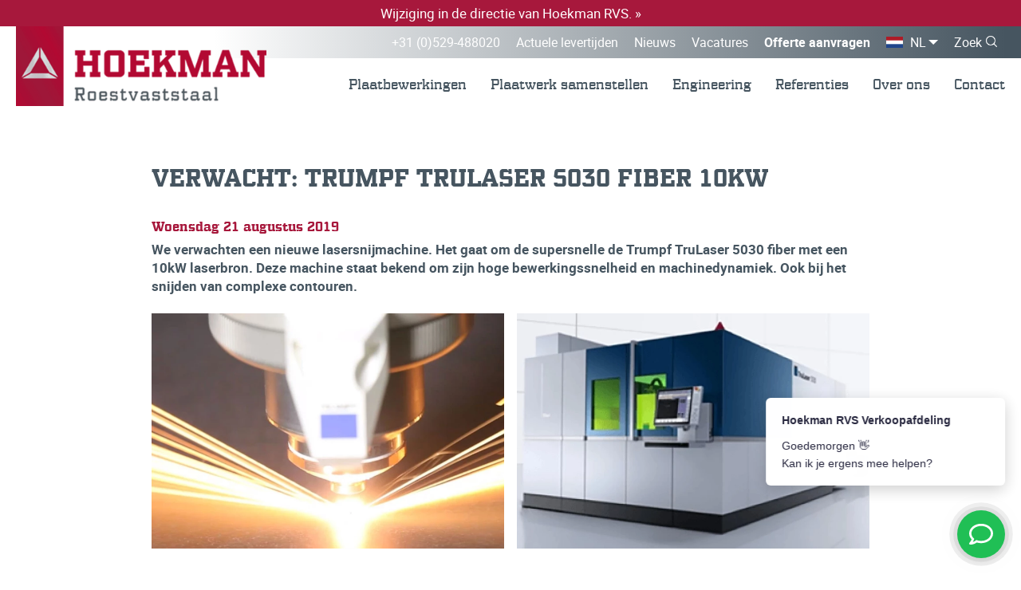

--- FILE ---
content_type: text/html; charset=UTF-8
request_url: https://www.hoekman-rvs.nl/nieuws/verwacht-trumpf-trulaser-5030-fiber-10kw
body_size: 6452
content:
<!doctype html>
<html lang="nl" class="no-js webp" itemscope="" itemtype="http://schema.org/WebPage">
<head>
    <meta http-equiv="X-UA-Compatible" content="IE=edge">
    <meta charset="utf-8">
    <meta name="csrf-token" content="1RQqQeUHtO2BP4Gpm1Eoyy3AuV5VIn0xUlMfeAAb">
    <meta name="viewport" content="width=device-width, initial-scale=1.0, maximum-scale=6.0, minimum-scale=1.0">
    <meta name="msapplication-tap-highlight" content="no">

    <!-- Prefetching and preloading -->
    <link rel="preconnect" href="https://embed.tawk.to">
    <link rel="preconnect" href="https://www.google-analytics.com">
    <link rel="preconnect" href="https://www.googletagmanager.com">
    <link rel="preconnect" href="https://cdn.cookiecode.nl">
    <link rel="preload" href="/build/app/css/app-36bafb4dd40c08a2f52d.css" as="style" crossorigin>
    <link rel="preload" href="/build/app/js/app-36bafb4dd40c08a2f52d.js" as="script" crossorigin>

    <!-- Google Tag Manager -->
    <script>(function(w,d,s,l,i){w[l]=w[l]||[];w[l].push({'gtm.start':
    new Date().getTime(),event:'gtm.js'});var f=d.getElementsByTagName(s)[0],
    j=d.createElement(s),dl=l!='dataLayer'?'&l='+l:'';j.async=true;j.src=
    'https://www.googletagmanager.com/gtm.js?id='+i+dl;f.parentNode.insertBefore(j,f);
    })(window,document,'script','dataLayer','GTM-N5XZJJF');</script>
    <!-- End Google Tag Manager -->
    
    <!-- SEO -->
    <title>Verwacht: Trumpf TruLaser 5030 fiber 10kW</title>
    <meta name="author" content="Hoekman RVS">
    <meta name="description" content="Verwacht: Trumpf TruLaser 5030 fiber 10kW">
    <meta name="robots" content="all">
    <link rel="image_src" type="image/jpeg" href="https://www.hoekman-rvs.nl/photos/og-image/3a1896-fiberlasertrumpf.webp">

    <!-- Twitter -->
    <meta name="twitter:card" content="summary_large_image">
    <meta name="twitter:creator" content="Hoekman RVS">
    <meta name="twitter:title" content="Verwacht: Trumpf TruLaser 5030 fiber 10kW">
    <meta name="twitter:description" content="Verwacht: Trumpf TruLaser 5030 fiber 10kW">
    <meta name="twitter:image:src" content="https://www.hoekman-rvs.nl/photos/og-image/3a1896-fiberlasertrumpf.webp">

    <!-- Open Graph -->
    <meta property="og:url" content="https://www.hoekman-rvs.nl/nieuws/verwacht-trumpf-trulaser-5030-fiber-10kw">
    <meta property="og:type" content="website">
    <meta property="og:title" content="Verwacht: Trumpf TruLaser 5030 fiber 10kW">
    <meta property="og:image" content="https://www.hoekman-rvs.nl/photos/og-image/3a1896-fiberlasertrumpf.webp">
    <meta property="og:image:width" content="1200">
    <meta property="og:image:height" content="630">
    <meta property="og:description" content="Verwacht: Trumpf TruLaser 5030 fiber 10kW">
    <meta property="og:site_name" content="Hoekman RVS">

    <!-- Stylesheets -->
    <script defer src="/build/app/js/runtime-7203715e86a101887559.js"></script>
    <script defer src="/build/app/js/vendors-b375d587c68bde53f6c4.js"></script>
    <script defer src="/build/app/js/app-36bafb4dd40c08a2f52d.js"></script>
    <link href="/build/app/css/vendors-b375d587c68bde53f6c4.css" rel="stylesheet">
    <link href="/build/app/css/app-36bafb4dd40c08a2f52d.css" rel="stylesheet">

    <style>body:before { display: none; }</style>

    <!-- Favicons -->
    <link rel="apple-touch-icon" sizes="180x180" href="/assets/favicons/apple-touch-icon.png">
    <link rel="icon" type="image/png" sizes="32x32" href="/assets/favicons/favicon-32x32.png">
    <link rel="icon" type="image/png" sizes="16x16" href="/assets/favicons/favicon-16x16.png">
    <link rel="manifest" href="/assets/favicons/site.webmanifest">
    <link rel="mask-icon" href="/assets/favicons/safari-pinned-tab.svg" color="#a7183c">
    <link rel="shortcut icon" href="/assets/favicons/favicon.ico">
    <meta name="apple-mobile-web-app-title" content="Hoekman RVS">
    <meta name="application-name" content="Hoekman RVS">
    <meta name="msapplication-TileColor" content="#ffffff">
    <meta name="msapplication-config" content="/assets/favicons/browserconfig.xml">
    <meta name="theme-color" content="#a7183c">
</head>
<body class="-not-homepage">
<!-- Google Tag Manager (noscript) -->
<noscript><iframe src="https://www.googletagmanager.com/ns.html?id=GTM-N5XZJJF"
height="0" width="0" style="display:none;visibility:hidden"></iframe></noscript>
<!-- End Google Tag Manager (noscript) -->

<div id="wrapper">
    <header id="header">
                    <a href="https://www.hoekman-rvs.nl/nieuws/wijziging-in-de-directie-van-hoekman-rvs" class="header-note">
                <div class="container">Wijziging in de directie van Hoekman RVS. &raquo;</div>
            </a>
        
        <div class="container">
            <a class="header-logo" href="/">
                <img src="/assets/img/logos/hoekman-rvs.png" width="400" height="127" alt="Hoekman RVS" class="img-responsive" />
            </a>

            <a class="md-up:hidden -ml-auto" href="tel:+31529488020">+31 (0)529-488020</a>

            <nav id="menu">
    <ul>
                    <li class="md-up:hidden">
                                    <a href="https://www.hoekman-rvs.nl">Home</a>
                
                            </li>
                    <li class="">
                                    <a href="https://www.hoekman-rvs.nl/plaatbewerkingen">Plaatbewerkingen</a>
                
                                    <ul class="-level1">
                                                    <li class="">
                                <a href="https://www.hoekman-rvs.nl/lasersnijden-metaal">Lasersnijden &raquo;</a>

                                                                    <ul class="-level2">
                                                                                    <li class="">
                                                <a href="https://www.hoekman-rvs.nl/plaatbewerkingen/lasersnijden">Lasersnijden &raquo;</a>
                                            </li>
                                                                                    <li class="">
                                                <a href="https://www.hoekman-rvs.nl/plaatbewerkingen/lasersnijden-30-kw">Lasersnijden 30 kW &raquo;</a>
                                            </li>
                                                                                    <li class="">
                                                <a href="https://www.hoekman-rvs.nl/plaatbewerkingen/lasersnijden-xl">Lasersnijden XL &raquo;</a>
                                            </li>
                                                                            </ul>
                                                            </li>
                                                    <li class="">
                                <a href="https://www.hoekman-rvs.nl/kanten">Kanten &raquo;</a>

                                                                    <ul class="-level2">
                                                                                    <li class="">
                                                <a href="https://www.hoekman-rvs.nl/plaatbewerkingen/cnc-kanten">CNC Kanten &raquo;</a>
                                            </li>
                                                                                    <li class="">
                                                <a href="https://www.hoekman-rvs.nl/plaatbewerkingen/cnc-kanten-xl">CNC Kanten XL &raquo;</a>
                                            </li>
                                                                                    <li class="">
                                                <a href="https://www.hoekman-rvs.nl/plaatbewerkingen/robotkanten">Robotkanten &raquo;</a>
                                            </li>
                                                                            </ul>
                                                            </li>
                                                    <li class="">
                                <a href="https://www.hoekman-rvs.nl/plaatbewerkingen/cnc-walsen">CNC Walsen &raquo;</a>

                                                            </li>
                                                    <li class="">
                                <a href="https://www.hoekman-rvs.nl/plaatbewerkingen/boren">Boren &raquo;</a>

                                                            </li>
                                                    <li class="">
                                <a href="https://www.hoekman-rvs.nl/plaatbewerkingen/tappen">Tappen &raquo;</a>

                                                            </li>
                                                    <li class="">
                                <a href="https://www.hoekman-rvs.nl/plaatbewerkingen/nabehandelen">Nabehandelen &raquo;</a>

                                                            </li>
                                                    <li class="">
                                <a href="https://www.hoekman-rvs.nl/plaatbewerkingen/aanleverspecificaties">Aanleverspecificaties &raquo;</a>

                                                            </li>
                                            </ul>
                            </li>
                    <li class="">
                                    <a href="https://www.hoekman-rvs.nl/plaatwerk-samenstellen">Plaatwerk samenstellen</a>
                
                                    <ul class="-level1">
                                                    <li class="">
                                <a href="https://www.hoekman-rvs.nl/lassen">Lassen &raquo;</a>

                                                            </li>
                                                    <li class="">
                                <a href="https://www.hoekman-rvs.nl/plaatwerk-samenstellen/assemblage">Assemblage &raquo;</a>

                                                            </li>
                                                    <li class="">
                                <a href="https://www.hoekman-rvs.nl/plaatwerk-samenstellen/montage">Montage &raquo;</a>

                                                            </li>
                                                    <li class="">
                                <a href="https://www.hoekman-rvs.nl/plaatwerk-samenstellen/testen-en-kwaliteitskeuring">Testen en kwaliteitskeuring &raquo;</a>

                                                            </li>
                                                    <li class="">
                                <a href="https://www.hoekman-rvs.nl/materialen">Materialen &raquo;</a>

                                                            </li>
                                                    <li class="">
                                <a href="https://www.hoekman-rvs.nl/certificaten">Certificaten &raquo;</a>

                                                            </li>
                                            </ul>
                            </li>
                    <li class="">
                                    <a href="https://www.hoekman-rvs.nl/engineering">Engineering</a>
                
                                    <ul class="-level1">
                                                    <li class="">
                                <a href="https://www.hoekman-rvs.nl/engineering/prototype-productie">Prototype-productie &raquo;</a>

                                                            </li>
                                                    <li class="">
                                <a href="https://www.hoekman-rvs.nl/engineering/re-engineering">Re-engineering &raquo;</a>

                                                            </li>
                                                    <li class="">
                                <a href="https://www.hoekman-rvs.nl/engineering/co-engineering">Co-engineering &raquo;</a>

                                                            </li>
                                            </ul>
                            </li>
                    <li class="md-up:hidden">
                                    <a href="https://www.hoekman-rvs.nl/plaatbewerkingen/aanleverspecificaties">Aanleverspecificaties</a>
                
                            </li>
                    <li class="">
                                    <a href="https://www.hoekman-rvs.nl/over-ons/referenties">Referenties</a>
                
                            </li>
                    <li class="">
                                    <a href="https://www.hoekman-rvs.nl/over-ons">Over ons</a>
                
                                    <ul class="-level1">
                                                    <li class="">
                                <a href="https://www.hoekman-rvs.nl/over-ons/branches">Branches &raquo;</a>

                                                            </li>
                                                    <li class="">
                                <a href="https://www.hoekman-rvs.nl/wat-doen-wij">Wat doen wij? &raquo;</a>

                                                            </li>
                                                    <li class="">
                                <a href="https://www.hoekman-rvs.nl/over-ons/team">Team &raquo;</a>

                                                            </li>
                                                    <li class="">
                                <a href="https://www.hoekman-rvs.nl/over-ons/machinepark">Machinepark &raquo;</a>

                                                            </li>
                                                    <li class="">
                                <a href="https://www.hoekman-rvs.nl/vacatures">Vacatures &raquo;</a>

                                                            </li>
                                            </ul>
                            </li>
                    <li class="md-up:hidden">
                                    <a href="https://www.hoekman-rvs.nl/nieuws" class="-current">Nieuws</a>
                
                            </li>
                    <li class="md-up:hidden">
                                    <a href="https://www.hoekman-rvs.nl/vacatures">Vacatures</a>
                
                            </li>
                    <li class="md-up:hidden">
                                    <a href="https://www.hoekman-rvs.nl/offerte">Offerte aanvragen</a>
                
                            </li>
                    <li class="md-up:hidden">
                                    <a href="https://www.hoekman-rvs.nl/actuele-levertijden">Actuele levertijden</a>
                
                            </li>
                    <li class="">
                                    <a href="https://www.hoekman-rvs.nl/contact">Contact</a>
                
                                    <ul class="-level1">
                                                    <li class="">
                                <a href="https://www.hoekman-rvs.nl/contact#form">Contactformulier &raquo;</a>

                                                            </li>
                                                    <li class="">
                                <a href="https://www.hoekman-rvs.nl/contact#Openingstijden">Openingstijden &raquo;</a>

                                                            </li>
                                                    <li class="">
                                <a href="https://www.hoekman-rvs.nl/contact#Overige gegevens">Overige gegevens &raquo;</a>

                                                            </li>
                                                    <li class="">
                                <a href="https://www.hoekman-rvs.nl/contact#Team">Team &raquo;</a>

                                                            </li>
                                            </ul>
                            </li>
            </ul>
</nav>

            <div class="header-top">
                <nav>
                    <ul class="header-top-links">
                        <li><a href="tel:+31529488020">+31 (0)529-488020</a></li>
                        <li><a href="/actuele-levertijden">Actuele levertijden</a></li>
                                                    <li><a href="/nieuws">Nieuws</a></li>
                            <li><a href="/vacatures">Vacatures</a></li>
                                                <li><a href="/offerte" class="-bold">Offerte aanvragen</a></li>
                    </ul>
                </nav>

                <button type="button" id="trigger-overlay" data-overlay-trigger="languages">
                    NL
                </button>

                                    <a class="searchbtn" href="/zoeken">Zoek</a>
                            </div>

            <a href="#mmenu" class="hamburger hamburger--slider" aria-label="Menu" aria-controls="navigation">
                <span class="hamburger-box">
                    <span class="hamburger-inner"></span>
                </span>
            </a>
        </div><!-- /.container -->
    </header>

    <div id="content">
                 <div class="block">
    <div class="container">
        <nav class="breadcrumbs">
    <a href="/">Home</a>
    <a href="/nieuws">Nieuws</a>
            <a href="https://www.hoekman-rvs.nl/nieuws/verwacht-trumpf-trulaser-5030-fiber-10kw">Verwacht: Trumpf TruLaser 5030 fiber 10k...</a>
</nav>

        <div class="post">
            <h1 class="heading2">Verwacht: Trumpf TruLaser 5030 fiber 10kW</h1>
            <time class="post-date" datetime="2019-08-21" pubdate>Woensdag 21 augustus 2019</time>
            <p class="post-intro">We verwachten een nieuwe lasersnijmachine. Het gaat om de supersnelle de Trumpf TruLaser 5030 fiber met een 10kW laserbron. Deze machine staat bekend om zijn hoge bewerkingssnelheid en machinedynamiek. Ook bij het snijden van complexe contouren.</p>

            <div class="textbox">
                <p><div class="photosbox -has-2"><figure class="item" data-trigger-click=".gallery [data-photo-id=558]">
                        <img class="img-responsive" alt="" src="https://www.hoekman-rvs.nl/photos/800x533/3a1896-fiberlasertrumpf.webp" width="" height="">
                    </figure>
<figure class="item" data-trigger-click=".gallery [data-photo-id=559]">
                        <img class="img-responsive" alt="" src="https://www.hoekman-rvs.nl/photos/800x533/6c2d40-trumpf-trulaser-5030-10kw-fiber.webp" width="" height="">
                    </figure></div>&nbsp;<strong>24/7 onbemand lasersnijden<br></strong>De nieuwe machine wordt gekoppeld aan het geautomatiseerde plaatwisselsysteem en platenmagazijn. Hierdoor zal de machine meedraaien in het spel van 24/7 onbemand <a href="https://www.hoekman-rvs.nl/plaatbewerkingen/lasersnijden" target="_blank">lasersnijden</a>. Het werkbereik van de laser is 3000mm x 1500mm. Sinds ongeveer een jaar snijden wij ook grotere afmetingen, tot max. 6000mm x 2000mm. Toch worden de meest gangbare producten voor onze klanten, weggepuzzeld uit een een plaatafmeting van 3m x 1,5m. De nieuwe machine, die ter vervanging komt van één van de oude Trumpfs, is met zijn technische innovaties een mooie aanwinst. Door de hoge snijsnelheid, vergroten we daarnaast de productiecapaciteit. Met deze machine, die volledige uitgerust is met geavanceerde opties, zijn we in staat om in minder tijd meer onderdelen te verwerken.<br><br><strong>Ontmantelen oude lasersnijmachine<br></strong>Ter voorbereiding wordt de oude lasersnijmachine volgende week (week 35) uit gebruik genomen en ontmanteld. We hebben voorzorgsmaatregelen getroffen waardoor we naar verwachting goed in staat zijn om de gebruikelijke snij-uren op te vangen. We houden dan ook vast aan drie werkdagen levertijd voor lasersnijdelen (voor online bestellingen). Mochten we onverhoopt toch voor verrassingen komen te staan, dan communiceren we de <a href="https://www.hoekman-rvs.nl/actuele-levertijden" target="_blank">actuele levertijden</a> met u.</p>
            </div><!-- ./textbox -->

            
            <div class="gallery" itemscope itemtype="http://schema.org/ImageGallery">
        <div class="gallery-images">
                            <figure class="item hidden" data-index="0" data-photo-id="558" itemprop="associatedMedia" itemscope itemtype="http://schema.org/ImageObject">
                    <a href="https://www.hoekman-rvs.nl/photos/popup/3a1896-fiberlasertrumpf.webp" data-size="1200x449" itemprop="contentUrl">
                        <img loading="lazy" alt="" src="https://www.hoekman-rvs.nl/photos/400x266/3a1896-fiberlasertrumpf.webp" class="img-responsive" width="400" height="266" itemprop="thumbnail">
                    </a>
                    <figcaption itemprop="caption description"></figcaption>
                </figure>
                            <figure class="item hidden" data-index="1" data-photo-id="559" itemprop="associatedMedia" itemscope itemtype="http://schema.org/ImageObject">
                    <a href="https://www.hoekman-rvs.nl/photos/popup/6c2d40-trumpf-trulaser-5030-10kw-fiber.webp" data-size="365x331" itemprop="contentUrl">
                        <img loading="lazy" alt="" src="https://www.hoekman-rvs.nl/photos/400x266/6c2d40-trumpf-trulaser-5030-10kw-fiber.webp" class="img-responsive" width="400" height="266" itemprop="thumbnail">
                    </a>
                    <figcaption itemprop="caption description"></figcaption>
                </figure>
                    </div>

             </div><!-- /.gallery -->

        </div><!-- /.post -->

    </div><!-- /.container -->
</div><!-- /.block -->


<section class="block -bg-lasser">
    <div class="container">

        <div class="boxy2" data-pull-under-next-target>
            <h2 class="heading2 text-center -mb3">Wat kunnen we voor jou betekenen?</h2>
            <div class="text-center">
                                                            <a href="/offerte" class="btn -arrow-right -black -mt1">
                            Vraag offerte aan                        </a>
                    
                    <a href="/contact" class="btn -arrow-right -transparent -mt1 -ml3">
                        Persoonlijk advies nodig?                    </a>
                            </div>
        </div><!-- /.boxy2 -->

    </div><!-- /.container -->
</section><!-- /.block -->

        <section class="block -p0">
        <div class="container -p0">

            <div class="boxy1">
                <div class="boxy1-main">
                    <h2 class="heading1 text-center">Kom in contact!</h2>
                    <h3 class="heading2 text-center">Hoekman<br>Roestvaststaal b.v.</h3>
                    <address>
                        <ol class="contactlist">
    <li>
        <i class="circle"></i>
        <div>
            Rollecate 31
            <br>7711 GG Nieuwleusen, NL
            <br><a target="_blank" rel="noopener" href="https://www.google.com/maps/place/Hoekman+Roestvaststaal+bv/@52.590459,6.2515463,17z/data=!3m1!4b1!4m5!3m4!1s0x0:0x5d79475385abdcf1!8m2!3d52.590459!4d6.253735?hl">Route plannen »</a>
        </div>
    </li>
    <li>
        <i class="circle -mail"></i>
        <div>
            Algemeen: <a href="m&#x61;&#x69;&#x6c;t&#x6f;&#x3a;&#105;nf&#x6f;&#64;h&#111;&#101;km&#97;n-r&#x76;&#115;&#x2e;n&#108;">&#105;nf&#x6f;&#64;h&#111;&#101;km&#97;n-r&#x76;&#115;&#x2e;n&#108;</a>
            <br>Aanvragen: <a href="&#x6d;&#x61;&#x69;&#x6c;&#116;&#111;:&#99;&#97;l&#x63;u&#108;a&#x74;&#105;&#x65;&#64;h&#111;ek&#109;&#97;&#110;&#45;&#114;vs.&#110;&#108;">&#99;&#97;l&#x63;u&#108;a&#x74;&#105;&#x65;&#64;h&#111;ek&#109;&#97;&#110;&#45;&#114;vs.&#110;&#108;</a>
            <br>Bestellingen: <a href="&#109;ai&#x6c;&#x74;&#x6f;&#x3a;b&#101;ste&#x6c;&#x6c;i&#110;&#103;&#64;h&#111;&#x65;k&#109;&#x61;&#x6e;-&#x72;v&#115;&#x2e;n&#x6c;">b&#101;ste&#x6c;&#x6c;i&#110;&#103;&#64;h&#111;&#x65;k&#109;&#x61;&#x6e;-&#x72;v&#115;&#x2e;n&#x6c;</a>
        </div>
    </li>
    <li>
        <i class="circle -call"></i>
        <div>
            <a href="tel:+31529488020" rel="noindex">+31 (0)529 – 48 80 20</a>
        </div>
    </li>
</ol>
                    </address>

                                            <div class="text-right -mt9">
                            <a href="/contact" class="btn -arrow-right -black">
                                Stel direct je vraag                            </a>
                        </div>
                                    </div>
                <div class="boxy1-aside" data-anchor="aanmelden-nieuwsbrief">
                    <h2 class="heading2 -clr-white">Hou mij op de hoogte</h2>
                    <form action="/nieuwsbrief" method="POST" class="form-newsletter" data-formify>
    <div id="my_name_XIJYgvVTjQIUxm0R_wrap" style="display:none;">
        <input name="my_name_XIJYgvVTjQIUxm0R" type="text" value="" id="my_name_XIJYgvVTjQIUxm0R">
        <input name="valid_from" type="text" value="eyJpdiI6IjBTYUphUW55WXh2NXM3T1RnMENHV1E9PSIsInZhbHVlIjoibmxDdXRBSDI4R2Y0TlBGTnNwYjdDdz09IiwibWFjIjoiMTI1MGUyOTlmYTg3ZDJhMjQ1YTE3MjFjM2NiMjJmMzZhYzcwNGQxMDQyNDA3OTMzY2I4ZjU1ZjQ3NWQ5ODJiNCJ9">
    </div>
    <input type="hidden" name="_token" value="1RQqQeUHtO2BP4Gpm1Eoyy3AuV5VIn0xUlMfeAAb">

    <div class="form-group">
        <label for="company" class="form-label">Bedrijfsnaam</label>
        <input type="text" name="company" id="company" class="form-control" placeholder="Bedrijfsnaam">
    </div>

    <div class="form-group">
        <label for="first_name" class="form-label">Je voornaam</label>
        <input type="text" name="first_name" id="first_name" class="form-control" placeholder="Je voornaam">
    </div>

    <div class="form-group">
        <label for="last_name" class="form-label">Je achternaam</label>
        <input type="text" name="last_name" id="last_name" class="form-control" placeholder="Je achternaam">
    </div>

    <div class="form-group">
        <label for="email" class="form-label">Je e-mailadres</label>
        <input type="email" name="email" id="email" class="form-control" placeholder="Je e-mailadres">
    </div>

    <div class="form-checkbox-with-label -on-dark">
    <input type="checkbox" name="avg" value="1" id="avg_IJgt0P1EYCjA310K">
    <label for="avg_IJgt0P1EYCjA310K">
        Ik geef toestemming om de gegevens die ik hier heb ingevuld op te slaan en te gebruiken om mij nieuwsbrieven te sturen.
        We gaan veilig en zorgvuldig met je gegevens om.        <a href="#CookieCode.openPrivacyStatement">Meer hierover in onze privacyverklaring</a>.
    </label>
</div>

    <div class="form-bottom -mt6">
        <span class="form-spinner">Een ogenblik geduld…</span>
        <button type="submit" class="btn -arrow-right -red">
            Verzenden        </button>
    </div>
</form>
                </div>
            </div><!-- /.boxy1 -->

        </div><!-- /.container -->
    </section><!-- /.block -->

<div id="logobar">
    <div class="container">
        <a class="item" target="_blank" rel="noopener" href="http://metaalunie.nl/" style="width: 183px;">
            <img class="img-responsive" width="366" height="108" alt="Metaalunie" src="/assets/img/logos/metaalunie.png">
        </a>
        <a class="item" target="_blank" rel="noopener" href="https://www.nevat.nl/" style="width: 163px;">
            <img class="img-responsive" width="326" height="150" alt="Nevat" src="/assets/img/logos/nevat.png">
        </a>
        <a class="item" target="_blank" rel="noopener" href="http://www.smartweldingfactory.com/" style="width: 109px;">
            <img class="img-responsive" width="218" height="120" alt="SWE" src="/assets/img/logos/swf.png">
        </a>
        <a class="item" target="_blank" rel="noopener" href="https://www.smartindustry.nl/" style="width: 58px;">
            <img class="img-responsive" width="116" height="120" alt="Smart Industry" src="/assets/img/logos/smart-industry.png">
        </a>
        <div class="item" style="width: 163px;">
            <img class="img-responsive" width="327" height="120" alt="Smart Industry" src="/assets/img/logos/iso.png">
        </div>

                    <a href="/links" class="btn -gray -arrow-right">
                Meer            </a>
            </div>
</div><!-- /logobar -->

<div id="bottom">
    <div class="container">
        <nav>
            <ol class="list5 ">
            <li>
                            <a href="https://www.hoekman-rvs.nl/plaatbewerkingen">Plaatbewerkingen</a>
            
            <ol>
                                    <li>
                                                    <a href="https://www.hoekman-rvs.nl/plaatbewerkingen/lasersnijden">Lasersnijden »</a>
                                            </li>
                                    <li>
                                                    <a href="https://www.hoekman-rvs.nl/plaatbewerking/lasersnijden-30-kw">Lasersnijden 30 kW »</a>
                                            </li>
                                    <li>
                                                    <a href="https://www.hoekman-rvs.nl/plaatbewerkingen/lasersnijden-xl">Lasersnijden XL »</a>
                                            </li>
                                    <li>
                                                    <a href="https://www.hoekman-rvs.nl/plaatbewerking/cnc-kanten">CNC kanten »</a>
                                            </li>
                                    <li>
                                                    <a href="https://www.hoekman-rvs.nl/plaatbewerking/cnc-kanten-xl">CNC Kanten XL »</a>
                                            </li>
                                    <li>
                                                    <a href="https://www.hoekman-rvs.nl/plaatbewerkingen/robotkanten">Robotkanten »</a>
                                            </li>
                                    <li>
                                                    <a href="https://www.hoekman-rvs.nl/plaatbewerking/cnc-walsen">CNC walsen »</a>
                                            </li>
                                    <li>
                                                    <a href="https://www.hoekman-rvs.nl/plaatbewerkingen/lassen">Lassen »</a>
                                            </li>
                                    <li>
                                                    <a href="https://www.hoekman-rvs.nl/plaatbewerkingen/robotlassen">Robotlassen »</a>
                                            </li>
                                    <li>
                                                    <a href="https://www.hoekman-rvs.nl/plaatbewerking/boren">Boren »</a>
                                            </li>
                                    <li>
                                                    <a href="https://www.hoekman-rvs.nl/plaatbewerkingen/tappen">Tappen »</a>
                                            </li>
                                    <li>
                                                    <a href="https://www.hoekman-rvs.nl/plaatbewerkingen/nabehandelen">Nabehandelen »</a>
                                            </li>
                                    <li>
                                                    <a href="https://www.hoekman-rvs.nl/metaalbewerking/aanleverspecificaties">Aanleverspecificaties »</a>
                                            </li>
                            </ol>
        </li>
            <li>
                            <a href="https://www.hoekman-rvs.nl/plaatwerk-samenstellen">Plaatwerk samenstellen</a>
            
            <ol>
                                    <li>
                                                    <a href="https://www.hoekman-rvs.nl/plaatwerk-samenstellen/lassamenstellingen">Lassamenstellingen »</a>
                                            </li>
                                    <li>
                                                    <a href="https://www.hoekman-rvs.nl/plaatwerk-samenstellen/assemblage">Assemblage »</a>
                                            </li>
                                    <li>
                                                    <a href="https://www.hoekman-rvs.nl/plaatwerk-samenstellen/montage">Montage »</a>
                                            </li>
                                    <li>
                                                    <a href="https://www.hoekman-rvs.nl/plaatwerk-samenstellen/testen-en-kwaliteitskeuring">Testen en kwaliteitskeuring »</a>
                                            </li>
                            </ol>
        </li>
            <li>
                            <a href="https://www.hoekman-rvs.nl/engineering">Engineering</a>
            
            <ol>
                                    <li>
                                                    <a href="https://www.hoekman-rvs.nl/engineering/prototype-productie">Prototype-productie »</a>
                                            </li>
                                    <li>
                                                    <a href="https://www.hoekman-rvs.nl/engineering/re-engineering">Re-engineering »</a>
                                            </li>
                                    <li>
                                                    <a href="https://www.hoekman-rvs.nl/engineering/co-engineering">Co-engineering »</a>
                                            </li>
                            </ol>
        </li>
    
    <li>
                        <div>Hoekman RVS</div>
                        <ol>
                            <li><a href="/waarom">Waarom Hoekman RVS »</a></li>
                            <li><a href="/wat-doen-wij">Wat doen wij »</a></li>
                            <li><a href="/over-ons">Over Hoekman RVS »</a></li>
                            <li><a href="/over-ons/branches">Voor wie »</a></li>

                                                            <li><a href="/over-ons/referenties">Referenties »</a></li>
                                <li><a href="/nieuws">Nieuws »</a></li>
                            
                            <li><a href="/offerte">Online offerte »</a></li>
                            <li><a href="/actuele-levertijden">Actuele levertijden »</a></li>
                                                            <li><a href="/faq">Veelgestelde vragen »</a></li>
                            
                                                            <li><a href="/plaatbewerkingen/aanleverspecificaties">Aanleverspecificaties »</a></li>
                                                            

                            <li><a href="/contact">Contact »</a></li>

                                                            <li><a href="/over-ons/team">Ons team »</a></li>
                                                    </ol>
                    </li>
</ol>
        </nav>

        <div class="socialbox -mt3">
            <a target="_blank" rel="noopener" href="https://www.facebook.com/Hoekman-RVS-238403819542652/">
                <span>Volg ons op Facebook</span>
            </a>
            <a target="_blank" rel="noopener" href="https://twitter.com/HoekmanRVS">
                <span>Volg ons op Twitter</span>
            </a>
            <a target="_blank" rel="noopener" href="https://www.linkedin.com/company/hoekman-roestvaststaal-bv/">
                <span>Volg ons op LinkedIn</span>
            </a>
            <a target="_blank" rel="noopener" href="https://www.google.com/maps/place/Hoekman+Roestvaststaal+bv/@52.590459,6.2515463,17z/data=!3m1!4b1!4m5!3m4!1s0x0:0x5d79475385abdcf1!8m2!3d52.590459!4d6.253735?hl">
                <span>Volg ons op Google</span>
            </a>
        </div>
    </div>
</div><!-- /bottom -->
    </div><!-- /content -->

    <footer id="footer">
        <div class="container">
            <div class="col col-left">
                <div>
                    &copy; 2026 Hoekman RVS &nbsp;
                    Alle rechten voorbehouden.                </div>
                <div>
                    <a href="/disclaimer">Disclaimer</a> -
                    <a href="#CookieCode.openPrivacyStatement">Privacyverklaring</a> -
                    <a href="#CookieCode.openCookieDeclaration">Cookieverklaring</a> -
                    <a href="#CookieCode.showSettings">Wijzig je cookievoorkeuren</a>
                </div>
            </div>
            <div class="col col-right">
                <a target="_blank" rel="noopener" class="concept" href="https://activecreations.nl">
                    Concept & realisatie <span>Active Creations</span>
                </a>
            </div>
        </div><!-- /.container -->
    </footer>

    <button type="button" data-scroll-to="body" class="scroll-up">
        <span>Naar top pagina</span>
    </button>
</div><!-- /wrapper -->

<div class="overlay" id="languages" aria-hidden>
    <button type="button" class="close overlay-close">
        &times; <span>Sluiten</span>
    </button>

    <nav>
        <ul>
                            <li class="de">
                    

                    <a rel="alternate" href="http://www.hoekman-rvs.de" hreflang="de" class="-no-hover">
                        <span>Deutsch</span>
                    </a>
                </li>
                            <li class="en">
                    

                    <a rel="alternate" href="http://www.hoekman-rvs.com" hreflang="en" class="-no-hover">
                        <span>English</span>
                    </a>
                </li>
                    </ul>
    </nav>
</div>

<!-- Javascripts -->
<script>window.Translations = {"Aantal":"Aantal","Bestand":"Bestand","Bewerkingen":"Bewerkingen","Dikte":"Dikte","Materiaalsoort":"Materiaalsoort","Opmerkingen":"Opmerkingen","PDF werktekening":"PDF werktekening","verwijderen":"verwijderen"}</script>

</body>
</html>


--- FILE ---
content_type: text/css
request_url: https://www.hoekman-rvs.nl/build/app/css/app-36bafb4dd40c08a2f52d.css
body_size: 24775
content:
/*! Generated by Font Squirrel (https://www.fontsquirrel.com) on June 18, 2019 */@font-face{font-display:swap;font-family:pf_synch_probold;font-style:normal;font-weight:400;src:url(/assets/fonts/pfsynchpro-bold-webfont-preload.woff2) format("woff2"),url(/assets/fonts/pfsynchpro-bold-webfont.woff) format("woff")}@font-face{font-display:swap;font-family:pf_synch_promedium;font-style:normal;font-weight:400;src:url(/assets/fonts/pfsynchpro-medium-webfont-preload.woff2) format("woff2"),url(/assets/fonts/pfsynchpro-medium-webfont.woff) format("woff")}@font-face{font-display:swap;font-family:pf_synch_proregular;font-style:normal;font-weight:400;src:url(/assets/fonts/pfsynchpro-regular-webfont-preload.woff2) format("woff2"),url(/assets/fonts/pfsynchpro-regular-webfont.woff) format("woff")}/*! Generated by Font Squirrel (https://www.fontsquirrel.com) on June 18, 2019 */@font-face{font-display:swap;font-family:robotobold;font-style:normal;font-weight:400;src:url(/assets/fonts/roboto-bold-webfont-preload.woff2) format("woff2"),url(/assets/fonts/roboto-bold-webfont.woff) format("woff")}@font-face{font-display:swap;font-family:robotoitalic;font-style:normal;font-weight:400;src:url(/assets/fonts/roboto-italic-webfont-preload.woff2) format("woff2"),url(/assets/fonts/roboto-italic-webfont.woff) format("woff")}@font-face{font-display:swap;font-family:robotomedium;font-style:normal;font-weight:400;src:url(/assets/fonts/roboto-medium-webfont-preload.woff2) format("woff2"),url(/assets/fonts/roboto-medium-webfont.woff) format("woff")}@font-face{font-display:swap;font-family:robotoregular;font-style:normal;font-weight:400;src:url(/assets/fonts/roboto-regular-webfont-preload.woff2) format("woff2"),url(/assets/fonts/roboto-regular-webfont.woff) format("woff")}@font-face{font-display:block;font-family:icomoon;font-style:normal;font-weight:400;src:url(/assets/fonts/icomoon.eot?7bffq8);src:url(/assets/fonts/icomoon.eot?7bffq8#iefix) format("embedded-opentype"),url(/assets/fonts/icomoon-preload.ttf?7bffq8) format("truetype"),url(/assets/fonts/icomoon.woff?7bffq8) format("woff"),url(/assets/fonts/icomoon.svg?7bffq8#icomoon) format("svg")}[class*=" icon-"],[class^=icon-]{speak:none;-webkit-font-smoothing:antialiased;-moz-osx-font-smoothing:grayscale;font-family:icomoon!important;font-style:normal;font-variant:normal;font-weight:400;line-height:1;text-transform:none}.icon-location:before{content:""}.icon-arrow-up2:before{content:""}.icon-arrow-right2:before{content:""}.icon-arrow-down2:before{content:""}.icon-arrow-left2:before{content:""}.icon-google-plus2:before{content:""}.icon-facebook:before{content:""}.icon-facebook2:before{content:""}.icon-instagram:before{content:""}.icon-twitter:before{content:""}.icon-linkedin:before{content:""}.icon-linkedin2:before{content:""}body:before{background-color:#fcf8e3;border-bottom:1px solid #fbeed5;border-left:1px solid #fbeed5;color:#c09853;font:small-caption;padding:3px 6px;pointer-events:none;position:fixed;right:0;top:0;z-index:100}@media(min-width:23.4375em){body:before{content:"i6 ≥ 375px (23.4375em)"}}@media(min-width:32.5em){body:before{content:"xs ≥ 520px (32.5em)"}}@media(min-width:41.6875em){body:before{content:"i6l ≥ 667px (41.6875em)"}}@media(min-width:48em){body:before{content:"sm ≥ 768px (48em)"}}@media(min-width:62em){body:before{content:"md ≥ 992px (62em)"}}@media(min-width:78.75em){body:before{content:"lg ≥ 1260px (78.75em)"}}@media(min-width:103.75em){body:before{content:"xlg ≥ 1660px (103.75em)"}}.-ir,.img-responsive{display:block;height:auto;max-width:100%}.-clr-white{color:#fff!important}.-cf:after,.-cf:before,.clearfix:after,.clearfix:before{content:"";display:table}.-cf:after,.clearfix:after{clear:both}.-float-right{float:right}.absolute{position:absolute}.flex{display:flex}.items-center{align-items:center}.relative{position:relative}.nowrap{white-space:nowrap}.text-center{text-align:center!important}.text-left{text-align:left!important}.text-right{text-align:right!important}.text-red{color:#a7183c!important}.hidden,[v-cloak]{display:none}.font-medium{font-family:robotomedium,Verdana,sans-serif}.bg-lightgray{background-color:#eff0f0}@media(min-width:32.5em)and (max-width:47.99em){.xs\:hidden{display:none!important}}@media(max-width:32.49em){.xs-down\:block{display:block!important}.xs-down\:hidden{display:none!important}}@media(min-width:32.5em){.xs-up\:hidden{display:none!important}}@media(max-width:41.6775em){.i6l-down\:block{display:block!important}.i6l-down\:hidden{display:none!important}}@media(min-width:41.6875em){.i6l-up\:hidden{display:none!important}}@media(min-width:48em)and (max-width:61.99em){.sm\:hidden{display:none!important}}@media(max-width:47.99em){.sm-down\:block{display:block!important}.sm-down\:hidden{display:none!important}.sm-down\:text-center{text-align:center!important}}@media(min-width:48em){.sm-up\:hidden{display:none!important}.sm-up\:text-justify{text-align:justify!important}.sm\:py-0{padding-bottom:0!important;padding-top:0!important}}@media(min-width:62em)and (max-width:78.74em){.md\:hidden{display:none!important}}@media(max-width:61.99em){.md-down\:hidden{display:none!important}.md-down\:text-center{text-align:center!important}}@media(min-width:62em){.md-up\:hidden{display:none!important}.md-up\:text-left{text-align:left!important}.md-up\:text-justify{text-align:justify!important}.md-up\:text-right{text-align:right!important}}@media(max-width:78.74em){.lg-down\:hidden{display:none!important}}@media(min-width:78.75em){.lg-up\:hidden{display:none!important}}@media(max-width:103.74em){.xlg-down\:hidden{display:none!important}}@media(min-width:103.75em){.xlg-up\:hidden{display:none!important}}.-m0{margin:0!important}.-ml-auto{margin-left:auto}.-mb0{margin-bottom:0!important}.-ml0{margin-left:0!important}.-mr0{margin-right:0!important}.-mt-0,.-mt0{margin-top:0!important}.-mx0{margin-left:0!important;margin-right:0!important}.-my0{margin-bottom:0!important;margin-top:0!important}.-mb1{margin-bottom:5px!important}.-ml1{margin-left:5px!important}.-mr1{margin-right:5px!important}.-mt1{margin-top:5px!important}.-mt-1{margin-top:-5px!important}.-mx1{margin-left:5px!important;margin-right:5px!important}.-my1{margin-bottom:5px!important;margin-top:5px!important}.-mb2{margin-bottom:10px!important}.-ml2{margin-left:10px!important}.-mr2{margin-right:10px!important}.-mt2{margin-top:10px!important}.-mt-2{margin-top:-10px!important}.-mx2{margin-left:10px!important;margin-right:10px!important}.-my2{margin-bottom:10px!important;margin-top:10px!important}.-mb3{margin-bottom:15px!important}.-ml3{margin-left:15px!important}.-mr3{margin-right:15px!important}.-mt3{margin-top:15px!important}.-mt-3{margin-top:-15px!important}.-mx3{margin-left:15px!important;margin-right:15px!important}.-my3{margin-bottom:15px!important;margin-top:15px!important}.-mb4{margin-bottom:20px!important}.-ml4{margin-left:20px!important}.-mr4{margin-right:20px!important}.-mt4{margin-top:20px!important}.-mt-4{margin-top:-20px!important}.-mx4{margin-left:20px!important;margin-right:20px!important}.-my4{margin-bottom:20px!important;margin-top:20px!important}.-mb5{margin-bottom:25px!important}.-ml5{margin-left:25px!important}.-mr5{margin-right:25px!important}.-mt5{margin-top:25px!important}.-mt-5{margin-top:-25px!important}.-mx5{margin-left:25px!important;margin-right:25px!important}.-my5{margin-bottom:25px!important;margin-top:25px!important}.-mb6{margin-bottom:30px!important}.-ml6{margin-left:30px!important}.-mr6{margin-right:30px!important}.-mt6{margin-top:30px!important}.-mt-6{margin-top:-30px!important}.-mx6{margin-left:30px!important;margin-right:30px!important}.-my6{margin-bottom:30px!important;margin-top:30px!important}.-mb7{margin-bottom:35px!important}.-ml7{margin-left:35px!important}.-mr7{margin-right:35px!important}.-mt7{margin-top:35px!important}.-mt-7{margin-top:-35px!important}.-mx7{margin-left:35px!important;margin-right:35px!important}.-my7{margin-bottom:35px!important;margin-top:35px!important}.-mb8{margin-bottom:40px!important}.-ml8{margin-left:40px!important}.-mr8{margin-right:40px!important}.-mt8{margin-top:40px!important}.-mt-8{margin-top:-40px!important}.-mx8{margin-left:40px!important;margin-right:40px!important}.-my8{margin-bottom:40px!important;margin-top:40px!important}.-mb9{margin-bottom:45px!important}.-ml9{margin-left:45px!important}.-mr9{margin-right:45px!important}.-mt9{margin-top:45px!important}.-mt-9{margin-top:-45px!important}.-mx9{margin-left:45px!important;margin-right:45px!important}.-my9{margin-bottom:45px!important;margin-top:45px!important}.-mb10{margin-bottom:50px!important}.-ml10{margin-left:50px!important}.-mr10{margin-right:50px!important}.-mt10{margin-top:50px!important}.-mt-10{margin-top:-50px!important}.-mx10{margin-left:50px!important;margin-right:50px!important}.-my10{margin-bottom:50px!important;margin-top:50px!important}.-p0{padding:0!important}.-pb0{padding-bottom:0!important}.-pl0{padding-left:0!important}.-pr0{padding-right:0!important}.-pt0{padding-top:0!important}.-px0{padding-left:0!important;padding-right:0!important}.-py0{padding-bottom:0!important;padding-top:0!important}.-pb1{padding-bottom:5px!important}.-pl1{padding-left:5px!important}.-pr1{padding-right:5px!important}.-pt1{padding-top:5px!important}.-px1{padding-left:5px!important;padding-right:5px!important}.-py1{padding-bottom:5px!important;padding-top:5px!important}.-pb2{padding-bottom:10px!important}.-pl2{padding-left:10px!important}.-pr2{padding-right:10px!important}.-pt2{padding-top:10px!important}.-px2{padding-left:10px!important;padding-right:10px!important}.-py2{padding-bottom:10px!important;padding-top:10px!important}.-pb3{padding-bottom:15px!important}.-pl3{padding-left:15px!important}.-pr3{padding-right:15px!important}.-pt3{padding-top:15px!important}.-px3{padding-left:15px!important;padding-right:15px!important}.-py3{padding-bottom:15px!important;padding-top:15px!important}.-pb4{padding-bottom:20px!important}.-pl4{padding-left:20px!important}.-pr4{padding-right:20px!important}.-pt4{padding-top:20px!important}.-px4{padding-left:20px!important;padding-right:20px!important}.-py4{padding-bottom:20px!important;padding-top:20px!important}.-pb5{padding-bottom:25px!important}.-pl5{padding-left:25px!important}.-pr5{padding-right:25px!important}.-pt5{padding-top:25px!important}.-px5{padding-left:25px!important;padding-right:25px!important}.-py5{padding-bottom:25px!important;padding-top:25px!important}.-pb6{padding-bottom:30px!important}.-pl6{padding-left:30px!important}.-pr6{padding-right:30px!important}.-pt6{padding-top:30px!important}.-px6{padding-left:30px!important;padding-right:30px!important}.-py6{padding-bottom:30px!important;padding-top:30px!important}.-pb7{padding-bottom:35px!important}.-pl7{padding-left:35px!important}.-pr7{padding-right:35px!important}.-pt7{padding-top:35px!important}.-px7{padding-left:35px!important;padding-right:35px!important}.-py7{padding-bottom:35px!important;padding-top:35px!important}.-pb8{padding-bottom:40px!important}.-pl8{padding-left:40px!important}.-pr8{padding-right:40px!important}.-pt8{padding-top:40px!important}.-px8{padding-left:40px!important;padding-right:40px!important}.-py8{padding-bottom:40px!important;padding-top:40px!important}.-pb9{padding-bottom:45px!important}.-pl9{padding-left:45px!important}.-pr9{padding-right:45px!important}.-pt9{padding-top:45px!important}.-px9{padding-left:45px!important;padding-right:45px!important}.-py9{padding-bottom:45px!important;padding-top:45px!important}.-pb10{padding-bottom:50px!important}.-pl10{padding-left:50px!important}.-pr10{padding-right:50px!important}.-pt10{padding-top:50px!important}.-px10{padding-left:50px!important;padding-right:50px!important}.-py10{padding-bottom:50px!important;padding-top:50px!important}.browserupgrade{background:pink;box-shadow:0 3px 2px -2px #0003;color:red;font-size:14px;padding:5px 15px;position:absolute;text-align:center;top:0;width:100%;z-index:2000}.browserupgrade a{color:red}.embed-responsive{display:block;height:0;overflow:hidden;padding:0;position:relative}.embed-responsive .embed-responsive-item,.embed-responsive embed,.embed-responsive iframe,.embed-responsive object,.embed-responsive video{border:0;bottom:0;height:100%;left:0;position:absolute;top:0;width:100%}.embed-responsive-16by9{padding-bottom:56.25%}.embed-responsive-4by3{padding-bottom:75%}a,abbr,acronym,address,applet,article,aside,audio,b,big,blockquote,body,canvas,caption,center,cite,code,dd,del,details,dfn,div,dl,dt,em,embed,fieldset,figcaption,figure,footer,form,h1,h2,h3,h4,h5,h6,header,hgroup,html,i,iframe,img,ins,kbd,label,legend,li,mark,menu,nav,object,ol,output,p,pre,q,ruby,s,samp,section,small,span,strike,strong,sub,summary,sup,table,tbody,td,tfoot,th,thead,time,tr,tt,u,ul,var,video{border:0;font-size:100%;font:inherit;margin:0;padding:0;vertical-align:initial}article,aside,details,figcaption,figure,footer,header,hgroup,menu,nav,section{display:block}body{line-height:1}ol,ul{list-style:none}blockquote,q{quotes:none}blockquote:after,blockquote:before,q:after,q:before{content:"";content:none}table{border-collapse:collapse;border-spacing:0}html{box-sizing:border-box}*,:after,:before{box-sizing:inherit}button::-moz-focus-inner,input[type=button]::-moz-focus-inner,input[type=reset]::-moz-focus-inner,input[type=submit]::-moz-focus-inner{border:none;padding:0}button,input,label,select,textarea{background:none;border:0;display:inline-block;font-family:robotoregular,Verdana,sans-serif;font-size:16px;line-height:1;margin:0;padding:0;vertical-align:middle}button,input,label,select{white-space:normal}input:focus,select:focus{outline:0}button,input,input[type=button],input[type=checkbox],input[type=radio],input[type=reset],input[type=submit],select,textarea{box-sizing:border-box}input[type=checkbox],input[type=radio]{height:13px;width:13px}input[type=search]{-webkit-appearance:textfield;-webkit-box-sizing:content-box}::-webkit-search-decoration{display:none}button,input[type=button],input[type=reset],input[type=submit]{overflow:visible;width:auto}::-webkit-file-upload-button{background:none;border:0;padding:0}textarea{overflow:auto}select[multiple],textarea{vertical-align:top}[id=bottom]{background:url(/assets/img/layout/bottom-bg.jpg) 50%/cover no-repeat;color:#fff;padding:30px 0 15px}@media(min-width:48em){[id=bottom]{padding:45px 0 30px}}@media(min-width:78.75em){[id=bottom]{padding:80px 0 30px}}[id=footer]{color:#000;font:12px/28px robotoregular,Verdana,sans-serif;text-align:center}[id=footer] a{color:#000;text-decoration:underline}[id=footer] a:hover{color:#a7183c}[id=footer] a.concept{color:#000!important;display:block;text-decoration:none}[id=footer] a.concept:hover span{background-position:0 bottom}[id=footer] a.concept span{background:url([data-uri]) 0 0/167px 48px no-repeat;color:#0000!important;display:block;font-size:0!important;height:24px;margin:8px auto 0;text-shadow:none!important;vertical-align:middle;width:167px}[id=footer] .container{padding:15px}[id=footer] .col-left a{display:inline-block;position:relative}@media(min-width:48em){[id=footer] .col-right{display:flex;justify-content:center}[id=footer] .col-right a.concept,[id=footer] .col-right a.concept span{display:inline-block}[id=footer] .col-right a.concept{line-height:20px}[id=footer] .col-right a.concept span{margin-left:5px;vertical-align:bottom}}@media(min-width:62em){[id=footer]{text-align:left}[id=footer] .col-right{margin-left:auto;text-align:right}[id=footer] .container{align-items:center;display:flex;justify-content:space-between}[id=footer] a.concept span{margin-top:0}}@media(min-width:78.75em){[id=footer]{font-size:14px}[id=footer] .col-left{align-items:center;display:flex}[id=footer] .col-left div+div{margin-left:15px}}html{-ms-text-size-adjust:100%;-webkit-text-size-adjust:100%}body,html{background:#fff;width:100%}html.-noscroll,html.-noscroll body{overflow:hidden}@media(max-width:47.99em){body:before{font-size:8px}}[id=wrapper]{overflow:hidden;position:relative}[id=content]{padding-top:54px;position:relative;transition:all .2s;width:100%}.-header-note [id=content]{padding-top:75px}.-scrolled-down [id=content]{padding-top:48px}@media(min-width:62em){[id=content]{padding-top:70px}.-header-note [id=content]{padding-top:103px}}@media(min-width:78.75em){[id=content]{padding-top:100px}.-header-note [id=content]{padding-top:133px}.-scrolled-down [id=content]{padding-top:85px}}@media(min-width:103.75em){[id=content]{padding-top:118px}.-header-note [id=content]{padding-top:151px}}.container{margin-left:auto;margin-right:auto;max-width:100%;padding-left:15px;padding-right:15px}.container:after,.container:before{content:"";display:table}.container:after{clear:both}.container.-max1200{margin:0 auto;max-width:1200px}.container.-narrowed{max-width:850px!important;min-width:0;width:100%}@media(min-width:48em)and (max-width:61.99em){.container{width:750px}}@media(min-width:62em)and (max-width:78.74em){.container{width:970px}}@media(min-width:78.75em){.container{width:1240px}}@media(min-width:103.75em){.container{max-width:1600px;width:100%}}figure>a,picture{display:block}[id=header]{background:#fff;left:0;position:fixed;top:0;width:100%;z-index:500}.-scrolled-down [id=header]{box-shadow:0 3px 2px -1px #0003}@media(max-width:61.99em){[id=header]>.container{align-items:center}}[id=header]>.container{display:flex;padding:0;position:relative}.header-logo{display:block;transition:all .13s;width:170px;z-index:5}.-scrolled-down .header-logo{width:151px}@media(min-width:62em){.-scrolled-down .header-logo,.header-logo{width:220px}}@media(min-width:78.75em){.header-logo{width:314px}.-scrolled-down .header-logo{width:267px}}@media(min-width:103.75em){.header-logo{width:371px}}.header-note{background:#a7183c;color:#fff;display:block;padding:5px 0;text-align:center;top:0;transition:all .2s;width:100%}.header-note:hover{background:#465560;color:#fff;text-decoration:none}.-scrolled-down .header-note{opacity:0;position:fixed;z-index:-1}.header-top{align-items:center;background:#eff0f0;background:linear-gradient(90deg,#fff,#fff 5%,#465560);display:flex;font:14px/1 robotoregular,Verdana,sans-serif;height:32px;justify-content:flex-end;position:absolute;transition:all .2s;width:100%}.header-top:after{background:#465560;content:"";display:block;height:100%;position:absolute;right:-100vw;top:0;width:100vw}.header-top .header-top-links{display:flex}.header-top .header-top-links>li{position:relative}.header-top .header-top-links>li:hover ul{display:block}.header-top .header-top-links ul{background:#fff;box-shadow:1px 1px 2px #0000004d;display:none;left:0;min-width:100%;position:absolute;top:100%;z-index:20}.header-top .header-top-links ul a{border-top:1px solid #ececec;color:#000;display:block}.header-top a{color:#fff;display:inline-block;padding:8px 10px}.header-top a:hover{color:#fff}.header-top a.-bold{font-family:robotobold,Verdana,sans-serif}.header-top a[href^="tel:"]{color:#fff!important}@media(max-width:61.99em){.header-top{display:none}}@media(min-width:78.75em){.header-top{background:linear-gradient(90deg,#fff,#fff 20%,#465560);font-size:16px;height:40px}.-scrolled-down .header-top{height:30px}}.banner{background:url(/assets/img/banners/homepage-xs.jpg) 50%/cover no-repeat;margin:0 auto;position:relative}.webp .banner{background-image:url(/assets/img/banners/homepage-xs.webp)}.banner.-nieuwjaar{background-image:url(/assets/img/banners/homepage-nieuwjaar-xs.jpg)}.webp .banner.-nieuwjaar{background-image:url(/assets/img/banners/homepage-nieuwjaar-xs.webp)}.banner .banner-body{align-items:center;display:flex;flex-direction:column;height:300px;justify-content:center;overflow:hidden}.banner .banner-body>*{position:relative;z-index:2}.banner .banner-title{color:#fff;font-size:24px;margin-bottom:1em;text-align:center;text-shadow:1px 1px 4px #0006;text-transform:uppercase}.banner .banner-title .typed{display:block;font-family:pf_synch_proregular,Verdana,sans-serif;font-size:.5em;text-transform:none}@media(min-width:32.5em){.banner .banner-body{height:250px}.banner .banner-title{font-size:40px}}@media(min-width:48em){.banner .banner-body{height:500px}.banner .banner-title{font-size:50px;margin-bottom:40px}.banner .banner-title .typed{font-size:.4em}}@media(min-width:62em){.banner{background-image:url(/assets/img/banners/homepage.jpg)}.webp .banner{background-image:url(/assets/img/banners/homepage-xs.webp)}.banner.-nieuwjaar{background-image:url(/assets/img/banners/homepage-nieuwjaar.jpg)}.webp .banner.-nieuwjaar{background-image:url(/assets/img/banners/homepage-nieuwjaar.webp)}.banner .banner-body{height:calc(100vh - 70px);max-height:900px;min-height:700px}.banner .banner-title{font-size:70px}}@media(min-width:78.75em){.banner .banner-body{height:calc(100vh - 100px);max-height:900px;min-height:500px}.banner .banner-title{font-size:90px}}@media(min-width:103.75em){.banner .banner-body{height:calc(100vh - 118px);max-height:1300px}}.banner-content{margin:auto 0}.banner-scroll{bottom:90px;height:200px;left:0;position:absolute}@media(max-width:61.99em){.banner-scroll{display:none}}.banner-scroll .scroll-indicator{display:none}.banner-scroll .scroll-line{animation:scrollLine 3s infinite;background-color:#fff;position:relative;width:2px}@media(min-width:78.75em){.banner-scroll .scroll-indicator{font-size:14px}}@keyframes scrollLine{0%{height:0;top:0}70%{height:30%}to{height:40%;top:80%}}.simplebanner{background-position:50%;background-repeat:no-repeat;background-size:cover;display:block}@media(max-width:47.99em){.simplebanner{background:none!important}}@media(min-width:48em){.simplebanner{height:240px}.simplebanner img{display:none}}@media(min-width:62em){.simplebanner{height:300px}}@media(min-width:78.75em){.simplebanner{height:380px}}body{-webkit-font-smoothing:antialiased;-moz-osx-font-smoothing:grayscale;color:#465560;font:15px/1.4 robotoregular,Verdana,sans-serif}a{color:#a7183c;text-decoration:none;transition:background .2s,color .2s}a:hover{color:#e4416a;text-decoration:underline}a[href^=tel]{color:inherit!important;cursor:default;text-decoration:none;white-space:nowrap}.touchevents a[href^=tel]:hover{border-bottom:1px dotted #a7183c}.no-touchevents a[href^=tel]{text-decoration:none!important}.text-bold,b,strong{font-family:robotobold,Verdana,sans-serif;font-weight:400}em,i{font-family:robotoitalic,Verdana,sans-serif;font-style:normal}h1,h2,h3,h4,h5,h6{font:normal 15px/1.2 pf_synch_probold,Verdana,sans-serif;margin:0}p{margin-bottom:1.2em}th{font-weight:400;text-align:left}@media(min-width:48em){body,h1,h2,h3,h4,h5,h6{font-size:16px}}@media(min-width:78.75em){body,h1,h2,h3,h4,h5,h6{font-size:17px}p{margin-bottom:1.4em}}@media(min-width:103.75em){body,h1,h2,h3,h4,h5,h6{font-size:19px}}.heading1{color:#a7183c;display:block;font:1.2em/1.2 robotobold,Verdana,sans-serif;margin-bottom:.9em}.-bg-darkgray .heading1{color:#fff}@media(min-width:103.75em){.heading1{font-size:1.2em}}.heading2{display:block;font:1.6em/1.2 pf_synch_probold,Verdana,sans-serif;margin-bottom:1em;text-transform:uppercase}.heading2.-regular{font-family:pf_synch_proregular,Verdana,sans-serif}.heading2 span{display:block;font-size:70%}@media(min-width:48em){.heading2{font-size:1.8em}}@media(min-width:103.75em){.heading2{font-size:2em}}.heading3{color:#fff;font:32px/.9 pf_synch_probold,Verdana,sans-serif;padding:0 15px;text-align:center;text-shadow:1px 1px 4px #0006}.heading3 .typed{display:block;font:.6em/1 pf_synch_proregular,Verdana,sans-serif;margin-top:.7em;text-transform:none}@media(min-width:48em){.heading3{font-size:50px;margin-bottom:40px}}@media(min-width:62em){.heading3{padding:0 25px}}@media(min-width:78.75em){.heading3{font-size:60px}}@media(min-width:103.75em){.heading3{font-size:75px}}.heading4{font:20px/1.2 pf_synch_probold,Verdana,sans-serif;margin-bottom:.4em;text-transform:uppercase}.heading4.-mt{margin-top:.6em}@media(min-width:62em){.heading4{font-size:22px}}@media(min-width:78.75em){.heading4{font-size:24px}}@media(min-width:103.75em){.heading4{font-size:28px}}.heading5{display:block;font:24px/1.2 pf_synch_probold,Verdana,sans-serif;margin-bottom:1em;text-transform:uppercase}.heading5 strong{color:#a7183c;display:block;font:18px/1.2 robotobold,Verdana,sans-serif;margin-bottom:.5em;text-transform:none}@media(min-width:48em){.heading5{font-size:28px}.heading5 strong{font-size:19px}}@media(min-width:78.75em){.heading5{font-size:31px}.heading5 strong{font-size:20px}}@media(min-width:103.75em){.heading5{font-size:38px}.heading5 strong{font-size:22px}}.heading6{color:#a7183c;display:block;font:2em/1.2 pf_synch_probold,Verdana,sans-serif;margin-bottom:.1em;text-transform:uppercase}@media(min-width:48em){.heading6{font-size:2.2em}}@media(min-width:103.75em){.heading6{font-size:2.4em}}.textbox{margin-bottom:30px}.textbox>:last-child{margin-bottom:0}.textbox a{text-decoration:underline}.textbox blockquote{font:1.4em/1.4 pf_synch_probold,Verdana,sans-serif;margin-bottom:2em;text-align:center}.textbox h2,.textbox h3,.textbox h4,.textbox h5,.textbox h6{font-family:robotobold,Verdana,sans-serif;margin-bottom:.2em}.textbox h2{font-size:1.4em;line-height:1}.textbox h3{font-size:1.2em;line-height:1}.textbox h4,.textbox h5,.textbox h6{font-size:1.1em;line-height:1}.textbox ul{list-style-type:square;margin:0 0 2em 19px}.textbox ol{list-style-type:decimal;margin:0 0 2em 20px}.textbox table{border:1px solid #ccc;margin-bottom:1.2em}.textbox td,.textbox th{border:1px solid #ccc;padding:4px}.textbox th{font-family:robotobold,Verdana,sans-serif}@media(min-width:78.75em){.textbox table{margin-bottom:2.4em}}::placeholder{color:#4e4e4e!important}:-moz-placeholder,::-moz-placeholder{color:#4e4e4e!important}:-ms-input-placeholder{color:#4e4e4e!important}::-ms-input-placeholder{color:#4e4e4e!important}::-webkit-input-placeholder{color:#4e4e4e!important}textarea{max-height:360px;min-height:130px;resize:vertical}[type=button],[type=submit],button{cursor:pointer}label{font-size:inherit}.form-contact{margin:0 auto;max-width:600px}.form-adviesgesprek{background:#fff;border-radius:10px;padding:15px}@media(min-width:48em){.form-adviesgesprek{padding:45px}.form-adviesgesprek .form-group{display:flex}.form-adviesgesprek .form-label{flex:0 0 200px;margin-left:0;margin-top:7px}}.form-bottom{align-items:center;display:flex;flex-wrap:wrap}.form-bottom button{margin-left:auto}.form-checkbox-with-label{font:.8em/1.2 robotoitalic,Verdana,sans-serif;padding-left:30px;position:relative}.form-checkbox-with-label.-on-dark a{color:#fff}.form-checkbox-with-label.-on-dark label:after{border-color:#fff}.form-checkbox-with-label label{cursor:pointer;line-height:inherit;min-height:20px;-webkit-user-select:none;user-select:none}.form-checkbox-with-label label:after{border:solid #a7183c;border-width:0 3px 3px 0;content:"";display:block;height:22px;left:6px;opacity:0;position:absolute;top:-7px;transform:rotate(45deg) scale(.8);transition:all .1s;width:12px}.form-checkbox-with-label label:before{border:2px solid #838383;content:"";display:block;height:18px;left:0;position:absolute;top:0;transition:top .2s,left .2s,width .2s,height .2s,transform .2s;width:18px}.form-checkbox-with-label input{display:none}.form-checkbox-with-label input:checked+label:after{opacity:1;transform:rotate(45deg) scale(1)}@media(min-width:103.75em){.form-checkbox-with-label{font-size:15px}}.form-control{background-color:#fff;border:1px solid #465560;border-radius:0;color:#465560;display:block;flex:1 1 100%;font:15px/20px robotoregular,Verdana,sans-serif;outline:0;padding:7px 10px;transition:background .2s,border .2s,box-shadow .2s;width:100%}.form-control:focus{border-color:#90979a;box-shadow:inset 0 11px 8px -10px #ccc;outline:none}.form-control[disabled]{background-color:#ececec!important;cursor:not-allowed;opacity:.8}textarea.form-control{background-color:#fff}.form-fieldset{background:#fcfcfc;border:1px solid #ccc;margin-bottom:30px;padding:20px}.form-fieldset legend{font:.9em/1.2 robotomedium,Verdana,sans-serif;padding:0 10px}.form-fieldset p{font-size:15px;margin:0 0 15px 10px}.form-group{margin-bottom:20px}.form-group.-flex{align-items:center;display:flex}.form-group.-flex .form-label{flex:0 0 160px;margin:0 10px;max-width:160px;width:160px}.form-group.-has-error .form-control{background:#ffe4df!important;color:#333!important}.form-group.-has-error .form-control:focus{box-shadow:inset 0 11px 8px -10px #bababa}.form-group.-has-error .form-label{color:#b0757d}.form-label{display:block;font:1em/1.2 robotomedium,Verdana,sans-serif;margin:0 0 10px 10px;text-align:left;text-transform:none}.form-label small{font-size:.8em}@media(min-width:62em){.form-label{font-size:16px}}.form-note{display:inline-block;font-size:.8em;margin:0 30px 0 0;opacity:.6}.form-spinner{align-items:center;background:url([data-uri]) 0 50%/20px auto no-repeat;display:none;font:.8em/1 robotoitalic,Verdana,sans-serif;line-height:20px;margin-top:5px;padding-left:25px}.-xhr .form-spinner{display:inline-block}.form-newsletter .form-control{border-color:#fff!important}.form-offerte{margin:0 auto;max-width:600px}.offerte-uploads{font-size:.8em}.offerte-uploads .filebox{align-items:center;display:flex;justify-content:space-between;width:100%}.offerte-uploads .filebox .bin{background:url(/assets/svg/bin.svg) 50%/20px auto no-repeat;color:#0000!important;font-size:0!important;height:26px;margin-left:15px;text-shadow:none!important;transition:transform .2s;width:26px}.offerte-uploads .filebox .bin:hover{transform:scale(1.1)}.offerte-uploads .control-label{flex:0 0 140px;margin:0 15px 0 0;max-width:140px;width:140px}.offerte-uploads .form-group{align-items:center;display:flex}.offerte-uploads .form-group.-top .control-label{align-self:flex-start;margin-top:5px}.offerte-uploads .form-group:last-child{margin-bottom:0}.offerte-uploads .item{background:#fff;border:1px solid #eff0f0;padding:15px;position:relative}.offerte-uploads .item+.item{margin-top:15px}.offerte-uploads textarea{max-height:200px;min-height:100px;resize:vertical}.form-vacature{margin:0 auto;max-width:600px}.boxy1 .boxy1-aside{background:#38383b;background:linear-gradient(45deg,#38383b,#000);color:#fff;padding:30px}.boxy1 .boxy1-aside .heading2{font-size:1.2em;margin-left:10px}.boxy1 .boxy1-main{align-self:center;padding:30px}@media(min-width:41.6875em){.boxy1{display:flex}.boxy1 .boxy1-aside{max-width:480px;padding:45px}.boxy1 .boxy1-main{margin:0 auto;padding:45px;width:100%}}@media(min-width:62em){.boxy1 .boxy1-aside{padding:60px 45px}}@media(min-width:78.75em){.boxy1 .boxy1-aside{padding:80px 60px}}@media(min-width:103.75em){.boxy1 .boxy1-aside{padding:100px 70px}.boxy1 .boxy1-main{padding-left:200px;padding-right:200px}}.boxy2{background:#fff;color:#343538;margin:0 auto;max-width:500px;padding:25px 15px}@media(min-width:48em){.boxy2{max-width:600px}}@media(min-width:62em){.boxy2{max-width:700px;padding:30px 45px}}@media(min-width:78.75em){.boxy2{max-width:800px;padding:50px 80px}}@media(min-width:62em){.boxy3{display:flex}.boxy3 .boxy3-aside{flex:0 0 40%;margin-left:30px;max-width:40%;width:40%}}@media(min-width:78.75em){.boxy3 .boxy3-aside{margin-left:45px}}@media(min-width:103.75em){.boxy3 .boxy3-aside{margin-left:60px}}.boxy4.-reversed .boxy4-aside{order:-1}.boxy4.-reversed .boxy4-image{background-position:right 50%;right:0}.boxy4.-reversed .boxy4-main{padding:60px 30px 60px 0}.boxy4.-reversed .boxy4-main:after{left:0;right:auto;transform:skewX(-24deg)}.boxy4 .boxy4-aside{position:relative}.boxy4 .boxy4-image{background-position:0 50%;background-repeat:no-repeat;background-size:cover;height:100%;overflow:hidden;position:absolute;width:50vw}.boxy4 .boxy4-main{padding:60px 0 60px 30px;position:relative}.boxy4 .boxy4-main.-bg-lightgray:after{background:#eff0f0}.boxy4 .boxy4-main:after{background:#fff;content:"";display:block;height:1500px;position:absolute;right:0;top:0;transform:skewX(24deg);transform-origin:0 0;width:100vw;z-index:2}.boxy4 .boxy4-main>*{position:relative;z-index:4}@media(max-width:47.99em){.boxy4 .boxy4-aside{display:none}}@media(min-width:48em){.boxy4{display:flex}.boxy4>*{flex:0 0 50%;max-width:50%;width:50%}}@media(min-width:78.75em){.boxy4.-reversed .boxy4-main{padding:110px 80px 110px 0}.boxy4 .boxy4-main{padding:110px 0 110px 80px}}@media(min-width:103.75em){.boxy4.-reversed .boxy4-main{padding:150px 120px 150px 0}.boxy4 .boxy4-main{padding:150px 0 150px 120px}}.boxy5 .boxy5-aside{position:relative}@media(max-width:47.99em){.boxy5{padding:30px 0}.boxy5 .boxy5-image{background:none;margin-top:15px}}@media(min-width:48em){.boxy5{display:flex}.boxy5.-reversed .boxy5-aside{order:-1}.boxy5.-reversed .boxy5-image{background-position:50%;right:0}.boxy5.-reversed .boxy5-main{padding:60px 0 60px 60px}.boxy5 .boxy5-aside{width:100%}.boxy5 .boxy5-image{background-repeat:no-repeat;background-size:cover;height:100%;overflow:hidden;position:absolute;width:50vw}.boxy5 .boxy5-image img{display:none}.boxy5 .boxy5-main{flex:0 0 60%;max-width:60%;padding:60px 60px 60px 0;width:60%}.-pull-over-next .boxy5 .boxy5-main{padding-bottom:130px}.-pull-under-next+.block .boxy5 .boxy5-main{padding-top:130px}}@media(min-width:78.75em){.boxy5.-reversed .boxy5-main{padding:120px 0 120px 120px}.boxy5 .boxy5-main{padding:120px 120px 120px 0}.-pull-over-next .boxy5 .boxy5-main{padding-bottom:190px}.-pull-under-next+.block .boxy5 .boxy5-main{padding-top:190px}}@media(min-width:103.75em){.boxy5.-reversed .boxy5-main{padding:170px 0 170px 170px}.boxy5 .boxy5-main{padding:170px 170px 170px 0}.-pull-over-next .boxy5 .boxy5-main{padding-bottom:240px}.-pull-under-next+.block .boxy5 .boxy5-main{padding-top:240px}}.boxy6{background:#465560;color:#fff}.boxy6 .boxy6-main{margin:15px 15px 0;padding:15px;position:relative;text-align:center}@media(max-width:41.6775em){.boxy6 .boxy6-image{background:none}.boxy6 .boxy6-main{background:#465560;margin-top:-30px;position:relative}}@media(min-width:41.6875em){.boxy6{display:flex}.boxy6 .boxy6-image{background-position:50%;background-repeat:no-repeat;background-size:cover;flex:0 0 40%;max-width:40%;width:40%}.boxy6 .boxy6-image img{display:none}.boxy6 .boxy6-main{margin:0;max-width:462px;padding:40px 0 40px 40px;width:100%}.-pull-over-next .boxy6 .boxy6-main{padding-bottom:110px}.-pull-under-next+.block .boxy6 .boxy6-main{padding-top:110px}}@media(min-width:48em){.boxy6 .boxy6-main{max-width:474px;padding-right:30px}}@media(min-width:62em){.boxy6 .boxy6-main{max-width:590px;padding:90px 0 90px 90px}.-pull-over-next .boxy6 .boxy6-main{padding-bottom:160px}.-pull-under-next+.block .boxy6 .boxy6-main{padding-top:160px}}@media(min-width:78.75em){.boxy6 .boxy6-image{flex:0 0 50%;max-width:50%;width:50%}.boxy6 .boxy6-main{max-width:602px;padding:120px 0 120px 100px}.-pull-over-next .boxy6 .boxy6-main{padding-bottom:190px}.-pull-under-next+.block .boxy6 .boxy6-main{padding-top:190px}}@media(min-width:103.75em){.boxy6 .boxy6-main{max-width:770px}}.boxy7 .boxy7-aside{margin-top:30px;text-align:center}@media(min-width:62em)and (max-width:78.74em){.boxy7 .boxy7-aside{display:none}}@media(min-width:62em){.boxy7{display:flex}.boxy7 .boxy7-aside{margin:0 0 0 60px;text-align:left}.boxy7 .boxy7-main{width:100%}}@media(min-width:103.75em){.boxy7 .boxy7-aside{margin-left:160px;margin-right:60px}}.boxy8 .boxy8-cell{background:#465560;color:#fff;padding:15px}.boxy8 .boxy8-cell.-left{background:#a7183c url(file:///build/app/img/boxy8-4f67968a49f8b09d7359.jpg) 50%/cover no-repeat;margin-bottom:30px}.boxy8 .boxy8-cell.-right{background:url(/assets/img/layout/boxy8-right.jpg?v=2) 50%/cover no-repeat;color:#465560;margin-bottom:30px}.boxy8 .boxy8-cell.-right a{color:#000}.boxy8 .boxy8-cell a{color:#fff}@media(min-width:48em){.boxy8 .boxy8-cell{padding:30px}.boxy8{display:flex;justify-content:space-between}.boxy8 .boxy8-btns{bottom:30px;position:absolute;right:30px;text-align:right}.boxy8 .boxy8-cell{margin:0;padding-bottom:60px;position:relative;width:100%}.boxy8 .boxy8-cell.-right{flex:0 0 40%;margin-left:15px;max-width:40%;width:40%}}@media(min-width:78.75em){.boxy8 .boxy8-cell.-right{margin-left:30px}}.boxy10 .boxy10-main{margin-bottom:60px;width:100%}@media(min-width:48em)and (max-width:61.99em){.boxy10 .boxy10-aside{align-items:flex-start;display:flex;flex-wrap:wrap;justify-content:space-between}.boxy10 .boxy10-aside .sidepanel{flex:0 0 calc(50% - 30px);max-width:calc(50% - 30px);width:calc(50% - 30px)}}@media(min-width:62em){.boxy10{display:flex}.boxy10 .boxy10-aside{flex:0 0 34%;margin-left:60px;max-width:34%;width:34%}.boxy10 .boxy10-main{margin-top:45px}}@media(min-width:78.75em){.boxy10 .boxy10-aside{margin-left:90px}}.boxy11 .heading1{margin-bottom:.4em}@media(max-width:32.49em){.boxy11{margin:0 auto;max-width:270px}.boxy11>div+div{margin-top:25px}}@media(min-width:32.5em){.boxy11{display:flex;justify-content:center}.boxy11>div{margin:0 30px}}.boxy12{background:#eff0f0;box-shadow:1px 1px 4px #0003;display:flex;margin-top:-15px;position:relative}.boxy12 .boxy12-body{font-size:14px;padding:10px;width:100%}.boxy12 .boxy12-heading{display:block;font:1.2em/1.2 pf_synch_probold,Verdana,sans-serif;margin-bottom:.5em;text-transform:uppercase}.boxy12 .boxy12-image{flex:0 0 30%;max-width:30%;order:-1;padding:10px 0 0 10px;position:relative;width:30%}@media(min-width:32.5em){.boxy12 .boxy12-body{padding:15px}.boxy12 .boxy12-image{flex:0 0 30%;max-width:30%;order:-1;padding:0;position:relative;width:30%}.boxy12 .boxy12-image img{height:100%;left:0;object-fit:cover;position:absolute;top:0;width:100%}}@media(min-width:48em){.boxy12{margin:-30px auto 0;max-width:1000px}}@media(min-width:62em){.boxy12 .boxy12-body{font-size:16px;padding:20px}}.boxy13 .boxy13-aside{align-items:center;display:flex;justify-content:center;position:relative;z-index:0}.boxy13 .boxy13-image{display:block;overflow:hidden;z-index:-1}.boxy13 .boxy13-image,.boxy13 .boxy13-image img{height:100%;left:0;position:absolute;top:0;width:100%}.boxy13 .boxy13-image img{object-fit:cover;object-position:center}@media(max-width:61.99em){.boxy13 .boxy13-aside{height:160px}.boxy13 .boxy13-image.-xs-bg-top img{object-position:left 50% top 15%}.boxy13 .boxy13-main{padding:30px 0 40px;text-align:center}.boxy13 .boxy13-textbox{display:inline-block;max-width:720px;padding:0 15px}}@media(min-width:48em)and (max-width:61.99em){.boxy13 .boxy13-aside{height:250px}}@media(min-width:62em){.boxy13{display:flex}.boxy13 .boxy13-aside{padding-bottom:60px;width:50%}.boxy13 .boxy13-main{align-items:center;display:flex;flex:0 0 50%;max-width:50%;min-height:500px;order:1;padding:40px 0 80px;position:relative;width:50%}.boxy13 .boxy13-textbox{padding-left:30px;width:485px}}@media(min-width:78.75em){.boxy13 .boxy13-aside{padding-bottom:100px}.boxy13 .boxy13-main{min-height:600px;padding:60px 0 120px}.boxy13 .boxy13-textbox{padding-left:60px;width:620px}}@media(min-width:103.75em){.boxy13 .boxy13-aside{padding-bottom:140px}.boxy13 .boxy13-main{min-height:750px}.boxy13 .boxy13-textbox{padding-left:95px;width:800px}}@media(min-width:137.5em){.boxy13 .boxy13-main{min-height:840px;padding:60px 0 160px}}.boxy14.-reversed .boxy14-aside{order:-1}.boxy14.-reversed .boxy14-image{background-position:right 50%;right:0}.boxy14.-reversed .boxy14-main{padding:60px 30px 60px 0}.boxy14.-reversed .boxy14-main:after{left:0;right:auto;transform:skewX(-24deg)}.boxy14 .boxy14-aside{position:relative}.boxy14 .boxy14-image{background-position:0 50%;background-repeat:no-repeat;background-size:cover;height:100%;overflow:hidden;position:absolute;width:50vw}.boxy14 .boxy14-main{padding:60px 0 60px 30px;position:relative}.boxy14 .boxy14-main.-bg-lightgray:after{background:#eff0f0}.boxy14 .boxy14-main:after{background:#fff;content:"";display:block;height:1500px;position:absolute;right:0;top:0;transform:skewX(24deg);transform-origin:0 0;width:100vw;z-index:2}.boxy14 .boxy14-main>*{position:relative;z-index:4}@media(max-width:47.99em){.boxy14 .boxy14-aside{height:330px;margin:0 auto;max-width:450px}.boxy14 .boxy14-image{width:100%}.boxy14 .boxy14-main{margin:0 auto;max-width:550px;padding-bottom:0!important;padding-top:35px!important;text-align:center}.boxy14 .boxy14-main:after{content:none}}@media(min-width:48em){.boxy14{display:flex}.boxy14>*{flex:0 0 50%;max-width:50%;width:50%}}@media(min-width:78.75em){.boxy14.-reversed .boxy14-main{padding:110px 80px 110px 0}.boxy14 .boxy14-main{padding:110px 0 110px 80px}}@media(min-width:103.75em){.boxy14.-reversed .boxy14-main{padding:150px 120px 150px 0}.boxy14 .boxy14-main{padding:150px 0 150px 120px}}.boxy15 .boxy15-aside{position:relative;z-index:0}@media(max-width:61.99em){.boxy15 .boxy15-main{padding:30px 0 40px;text-align:center}.boxy15 .boxy15-textbox{display:inline-block;max-width:720px;padding:0 15px}}@media(min-width:62em){.boxy15{display:flex}.boxy15 .boxy15-aside{width:40%}.boxy15 .boxy15-image{display:block;overflow:hidden;z-index:-1}.boxy15 .boxy15-image,.boxy15 .boxy15-image img{height:100%;left:0;position:absolute;top:0;width:100%}.boxy15 .boxy15-image img{object-fit:cover;object-position:center}.boxy15 .boxy15-main{align-items:center;display:flex;flex:0 0 60%;max-width:60%;order:1;padding:0;position:relative;width:60%}.boxy15 .boxy15-textbox{padding-left:30px;width:763px}}@media(min-width:78.75em){.boxy15 .boxy15-textbox{padding-left:60px}}@media(min-width:103.75em){.boxy15 .boxy15-textbox{padding-left:95px;width:1020px}}.adminbox{background:#465560e6;bottom:-50px;color:#fff;height:50px;left:0;padding:10px;position:fixed;transition:bottom .2s;width:100%;z-index:100}.adminbox:hover{bottom:0}.adminbox:before{background:#465560e6;border-radius:10px 10px 0 0;content:"✎ Beheer";display:inline-block;font:16px/30px robotobold,Verdana,sans-serif;height:30px;left:15px;padding:0 10px;position:absolute;top:-30px}.adminbox .btn+.btn{margin-left:10px}.alertbox{background:#eff0f0;background:linear-gradient(45deg,#dddfe0,#f4f4f4 20%,#dddfe0 50%,#f4f4f4 90%,#dddfe0);margin:30px auto 0;max-width:450px;padding:15px;position:relative;text-align:left;width:100%;z-index:10}@media(min-width:32.5em){.alertbox{padding:15px}}@media(min-width:48em){.alertbox{max-width:550px;padding:20px}}@media(min-width:62em){.alertbox{max-width:none;padding:20px 30px}}.btn{color:#fff;cursor:pointer;display:inline-block;font:15px/1.2 robotomedium,Verdana,sans-serif;line-height:1.25;outline:none!important;overflow:hidden;padding:.6em 1.5em .6em .7em;position:relative;text-decoration:none!important;z-index:0}.btn.-lg{font-size:18px;height:auto;line-height:normal;padding:.4em 1.5em .4em .9em}.btn.-lg.-arrow-right span{padding-right:1.3em}.btn.-lg.-arrow-right span:after{top:50%;transform:translateY(-50%)}.btn:after,.btn:before{background:#000;content:"";height:100%;left:-2em;position:absolute;top:0;transform:skew(-28deg);width:calc(100% + 1.4em);z-index:-2}.btn.-arrow-left{padding-left:1.5em;padding-right:.7em}.btn.-arrow-left:after,.btn.-arrow-left:before{left:auto;right:-2em;transform:skew(28deg)}.btn.-arrow-left:not(:hover):before{left:.6em;right:auto}.btn.-bigger{font-size:18px;padding-bottom:.5em;padding-top:.5em}.btn:before{background:#333;transition:width .8s;z-index:-1}.btn:hover{color:#fff}.btn:not(:hover):before{left:auto;right:.6em;width:0}.btn span{display:block;position:relative}.btn span:after{font-family:icomoon;position:absolute;transition:all .2s}@media(min-width:78.75em){.btn.-lg{font-size:20px}}@media(min-width:103.75em){.btn.-lg{font-size:23px}}.btn.-arrow-left:hover span:after{left:-2px}.btn.-arrow-left span{padding-left:22px}.btn.-arrow-left span:after{content:"";left:0}.btn.-arrow-right:hover span:after{right:-2px}.btn.-arrow-right span{padding-right:22px}.btn.-arrow-right span:after{content:"";right:0}.btn.-darkgray{color:#fff!important}.btn.-darkgray:after{background:#465560}.btn.-darkgray:before{background:#303b43}.btn.-gray{color:#000!important}.btn.-gray:after{background:#eee;background:linear-gradient(45deg,#dddfe0,#f4f4f4 20%,#dddfe0 50%,#f4f4f4 90%,#dddfe0)}.btn.-gray:before{background:#f2f2f2}.btn.-lightgray{color:#000!important}.btn.-lightgray:after{background:#eff0f0}.btn.-lightgray:before{background:#d5d7d7}.btn.-red{color:#fff!important}.btn.-red:after{background:#a7183c}.btn.-red:before{background:#d41e4c}.btn.-red-black{color:#fff!important}.btn.-red-black:after{background:#a7183c}.btn.-red-black:before{background:#000}.btn.-transparent{color:inherit}.btn.-transparent:after,.btn.-transparent:before{background:#0000!important}.btn.-transparent:hover{color:inherit}.btn.-yellow{color:#000!important}.btn.-yellow:after{background:#ffe817}.btn.-yellow:before{background:#ffed4a}.btn.-white{color:#000!important}.btn.-white:after{background:#fff}.btn.-white:before{background:#f8f8f8}.-bg-red .btn:hover{color:#000!important}.-bg-red .btn:hover:before{background:#fff}.circle{background:url(/assets/img/icons/circles-sprite.png) 0 0/auto 50px no-repeat;display:block;height:50px;min-width:50px;width:50px}.circle.-mail{background-position:-50px 0}.circle.-call{background-position:-100px 0}.close{align-items:center;border:1px solid #fff;color:#ccc;display:flex;font:30px/1 Verdana,sans-serif;height:34px;justify-content:center;outline:none;padding-bottom:4px;text-align:center;transition:background .2s,color .2s;width:34px}.close:hover{background:#fff;color:#000}.close span{display:none}.faq{text-align:left}.faq+.faq{margin-top:10px}.faq.-is-open .faq-question:after{content:"-"}.faq .faq-answer{padding:5px 0 10px 25px}.faq .faq-question{align-items:center;cursor:pointer;display:flex;font-family:robotomedium,Verdana,sans-serif;line-height:1.2;padding-left:25px;position:relative;transition:color .2s}.faq .faq-question:after{content:"+";display:block;font-family:robotobold,Verdana,sans-serif;height:100%;left:0;position:absolute;top:0;width:20px}.faq .faq-question:hover{text-decoration:underline!important}.faq .faq-question>:last-child{margin-bottom:0}.faq .faq-question a[name]{background:url(/assets/img/icons/link.png) 50%/contain no-repeat;color:#0000!important;display:inline-block;font-size:0!important;height:16px;margin-left:5px;opacity:.3;text-shadow:none!important;transition:all .2s;width:16px}.faq .faq-question a[name]:hover{opacity:.7}.faq2 .faq2-answer{margin-left:14px}.faq2 .faq2-group{color:#a7183c;margin:0 0 1em}.faq2 .faq2-group,.faq2 .faq2-question{font-family:robotobold,Verdana,sans-serif}.faq2 .faq2-question{align-items:center;color:#465560;display:flex;font-size:1em;margin:0 0 .3em}.faq2 .faq2-question:before{background:#465560;content:"";display:block;height:7px;margin-right:7px;width:7px}.gallery .gallery-footer{margin-top:30px;text-align:center}.gallery .gallery-images{display:flex;flex-wrap:wrap;justify-content:space-between}.gallery a{display:block;overflow:hidden}.gallery figcaption{display:none}.gallery figure{position:relative}@media(max-width:32.49em){.gallery{max-width:400px}.gallery figure:not(:first-child){flex:0 0 calc(50% - 8px);margin-top:14px;max-width:calc(50% - 8px);width:calc(50% - 8px)}.gallery figure:nth-child(n+4){display:none}}@media(min-width:32.5em){.gallery .gallery-images{justify-content:flex-start}.gallery figure{cursor:pointer;flex:0 0 calc(25% - 10px);margin-right:13px;margin-top:14px;max-width:calc(25% - 10px);width:calc(25% - 10px)}.gallery figure:before{background:#46556099 url([data-uri]) 50%/40px auto no-repeat;content:"";display:block;height:100%;left:0;opacity:0;position:absolute;top:0;transition:opacity .2s;width:100%}.gallery figure:hover:before{opacity:1}.gallery figure:nth-child(n+4){margin-right:0}.gallery figure:nth-child(n+5){display:none}}#trigger-overlay:before,.overlay li span{background:url(/assets/img/icons/flags.png) 0 0/21px auto no-repeat}[id=trigger-overlay]{color:#fff;display:inline-block;height:28px;margin:0 10px;padding:0 15px 0 30px;position:relative}[id=trigger-overlay]:after{border-left:6px solid #0000;border-right:6px solid #0000;border-top:6px solid #fff;height:0;right:0;width:0}[id=trigger-overlay]:after,[id=trigger-overlay]:before{content:"";position:absolute;top:50%;transform:translateY(-50%)}[id=trigger-overlay]:before{background:url(/assets/img/icons/flags.png) 0 0/21px auto no-repeat;height:14px;left:0;width:21px}[lang=de] [id=trigger-overlay]:before{background-position:0 -14px!important}[lang=en] [id=trigger-overlay]:before{background-position:0 -28px!important}[lang=ru] [id=trigger-overlay]:before{background-position:0 -42px!important}[id=trigger-overlay]:hover:after{border-top-color:#a7183c}.overlay{background:#000c;color:#fff;height:100%;left:0;opacity:0;position:fixed;text-transform:uppercase;top:0;transform:scale(.9);transition:opacity .5s,transform .2s,visibility 0s .5s;visibility:hidden;width:100%;z-index:1000}.overlay:not([aria-hidden]){opacity:1;transform:scale(1);transition:opacity .5s;visibility:visible}.overlay .close{position:fixed;right:20px;top:0}.overlay nav{height:60%;position:relative;text-align:center;top:50%;transform:translateY(-50%)}.overlay ul{display:inline-block;height:100%;list-style:none;margin:0 auto;padding:0;position:relative}.overlay li{backface-visibility:hidden;display:block;height:50%;min-height:24px}.overlay li a{color:#fff;display:block;font-size:20px;text-decoration:none;transition:color .2s}.overlay li a:not(.-no-hover):focus,.overlay li a:not(.-no-hover):hover{color:#f0f0f0;text-decoration:underline}@media screen and (max-height:30.5em){.overlay li{min-height:34px}.overlay nav{font-size:30px;height:60%}}.overlay li span{background-size:60px auto;display:block;height:40px;line-height:40px;padding-left:80px;text-align:left}.overlay [hreflang=de] span{background-position:0 -40px}.overlay [hreflang=en] span{background-position:0 -80px}.overlay [hreflang=ru] span{background-position:0 -120px}[id=logobar]{background:#465560;padding:0 0 10px}[id=logobar] .container{align-items:center;display:flex;flex-wrap:wrap;justify-content:center}[id=logobar] .btn{display:block;margin:10px 15px 0 0;max-width:100px;transition:transform .2s}[id=logobar] .btn:hover{transform:scale(.95)}[id=logobar] .item{margin-right:20px;margin-top:10px}@media(min-width:48em){[id=logobar] .container{flex-wrap:nowrap;justify-content:space-between}[id=logobar] .item{max-width:none}}@media(min-width:62em){[id=logobar] .item{margin-right:auto}}.megaknop{background:#a7183c;display:inline-block;text-align:left;text-decoration:none!important;transition:all .2s}.megaknop:hover{transform:scale(.97)}.megaknop .btn,.megaknop .btn:before{color:#fff!important}.megaknop .megaknop-top{display:block;font:1.1em/1.2 pf_synch_probold,Verdana,sans-serif;padding:10px;text-transform:uppercase}@media(min-width:78.75em){.megaknop{padding:10px}}.newsgrid:after,.newsgrid:before{content:"";display:table}.newsgrid:after{clear:both}.newsgrid article{margin-bottom:30px}@media(min-width:48em){.newsgrid .grid-gutter{width:20px}.newsgrid article{margin-bottom:45px;width:calc(50% - 20px)}}@media(min-width:62em){.newsgrid .grid-gutter{width:45px}.newsgrid article{width:calc(33.33333% - 30px)}}.photosbox{display:flex;margin-bottom:30px}.photosbox.-has-1{justify-content:center}.photosbox.-has-2{justify-content:space-between}.photosbox.-has-2 .item{flex:0 0 calc(50% - 8px);max-width:calc(50% - 8px);width:calc(50% - 8px)}.photosbox.-has-3{justify-content:space-between}.photosbox.-has-3 .item{flex:0 0 calc(33.33333% - 12px);max-width:calc(33.33333% - 12px);width:calc(33.33333% - 12px)}.photosbox .item{cursor:pointer}@media(min-width:62em){.photosbox{margin-bottom:45px}}.post{margin:0 auto;max-width:900px}.post .post-date{color:#a7183c;display:block;font-family:pf_synch_probold,Verdana,sans-serif;margin-bottom:5px}.post .post-intro{font-family:robotobold,Verdana,sans-serif}.post h2,.post h3,.post h4,.post h5,.post h6{color:#a7183c}.quote{margin-bottom:45px;text-align:center}.quote .quote-logo{margin:0 auto 45px;max-width:200px}.quote .quote-name{font-family:robotobold,Verdana,sans-serif}.quote .quote-text{margin-bottom:45px}.scroll-down{background:#a7183c url([data-uri]) 50% 6px/25px auto no-repeat;border-radius:100%;box-shadow:1px 1px 4px #0003;display:block;height:40px;outline:none!important;transition:all .2s;width:40px}.scroll-down:hover{transform:rotate(180deg)}.scroll-down span{display:none}.scroll-up{align-items:center;background:#a7183c;border-radius:100%;bottom:-44px;cursor:pointer;display:flex;height:44px;justify-content:center;opacity:0;outline:none!important;position:fixed;right:15px;transition:bottom .4s ease-in-out,opacity .4s ease-in-out;width:44px;z-index:300}.scroll-up:after{color:#fff;content:"";font:26px/1 icomoon}.scroll-up:hover{opacity:1!important}.-should-show-scroll-up .scroll-up{bottom:15px;opacity:.7}.scroll-up span{display:none}.searchbtn{align-items:center;display:flex}.searchbtn:after{background:url([data-uri]) 50%/contain no-repeat;content:"";display:inline-block;height:14px;margin-left:5px;width:14px}.sidepanel{background:#eff0f0;margin-top:30px;padding:15px}.sidepanel.-bg-darkgray{background:#465560;color:#fff}.sidepanel.-bg-red{background:#a7183c;color:#fff}.sidepanel.-image-top{padding-top:0!important}.sidepanel.-image-top .sidepanel-image{margin-bottom:-15px;position:relative;top:-30px}.sidepanel.-offerte{background:#a7183c url(file:///build/app/img/boxy8-4f67968a49f8b09d7359.jpg) 50%/cover no-repeat;color:#fff}.sidepanel .sidepanel-heading{font:18px/1.2 pf_synch_probold,Verdana,sans-serif;margin-bottom:1em;text-align:center}.sidepanel .sidepanel-heading span{display:block;font-size:.8em}.sidepanel .sidepanel-image{margin-bottom:15px}.sidepanel .sidepanel-quote{font-family:robotoregular,Verdana,sans-serif;text-align:center;text-transform:uppercase}@media(min-width:62em){.sidepanel .sidepanel-heading{font-size:24px}}@media(min-width:78.75em){.sidepanel{margin-top:45px;padding:30px}}.socialbox{display:flex;justify-content:flex-end;margin-top:30px}.socialbox a{align-items:center;background:#fff;border-radius:100%;color:#a7183c;display:flex;font:16px/1 icomoon;height:28px;justify-content:center;margin-right:10px;padding:5px;position:relative;transition:all .2s;width:28px}.socialbox a:before{content:"?"}.socialbox a[href*=facebook]:before{content:""}.socialbox a[href*=twitter]:before{content:""}.socialbox a[href*=linkedin]:before{content:""}.socialbox a[href*=maps]:before{content:""}.socialbox a:hover{background:#e6e6e6;text-decoration:none;transform:rotate(1turn)}.socialbox a span{display:none}.contactlist{margin:0 auto;max-width:550px}@media(max-width:78.74em){.contactlist .circle{margin-right:15px}.contactlist li{align-items:center;display:flex}.contactlist li+li{margin-top:10px}}@media(min-width:78.75em){.contactlist{display:flex;font-size:18px;justify-content:space-between;max-width:none;text-align:center}.contactlist .circle{margin:0 auto 15px}}.downloads{margin-bottom:45px}.downloads li{align-items:center;display:flex}.downloads span{color:#999;font-size:.75em;margin-left:10px}.list1{display:block;margin-top:30px}.list1 .listitem1{margin-bottom:45px}@media(min-width:48em){.list1{margin-top:45px}}@media(min-width:32.5em){.list1{display:flex;flex-wrap:wrap;justify-content:space-between}.list1 article{flex:0 0 calc(50% - 15px);max-width:calc(50% - 15px);width:calc(50% - 15px)}.list1 article:nth-child(n+3){margin-top:60px}}@media(min-width:78.75em){.list1 article{flex:0 0 calc(50% - 30px);max-width:calc(50% - 30px);width:calc(50% - 30px)}}.list2{font-family:robotomedium,Verdana,sans-serif}@media(min-width:32.5em){.list2{display:flex;flex-wrap:wrap;justify-content:space-between}.list2 li{flex:0 0 calc(50% - 8px);max-width:calc(50% - 8px);width:calc(50% - 8px)}}.list3{display:flex;flex-wrap:wrap;justify-content:space-between;padding-top:15px}.list3 a{display:block;transition:all .2s}.list3 a:hover{box-shadow:1px 1px 4px #0003}.list3 li{flex:0 0 calc(50% - 8px);margin-top:15px;max-width:calc(50% - 8px);width:calc(50% - 8px)}@media(min-width:32.5em)and (max-width:61.99em){.list3{padding-top:20px}.list3 li{flex:0 0 calc(33.33333% - 10px);max-width:calc(33.33333% - 10px);width:calc(33.33333% - 10px)}}@media(min-width:62em){.list3{padding-top:38px}}@media(min-width:78.75em){.list3{padding-top:24px}.list3 li{flex:0 0 calc(50% - 15px);margin-top:30px;max-width:calc(50% - 15px);width:calc(50% - 15px)}}@media(min-width:103.75em){.list3{padding-top:38px}}.list4 li{font-family:robotomedium,Verdana,sans-serif}.list4 li:before{background:url([data-uri]) 0 50%/contain no-repeat;content:"";display:inline-block;height:1em;margin-right:5px;width:1em}.-bg-darkgray .list4 li:before{background-image:url([data-uri])}.list4 li+li{margin-top:10px}.list5{text-align:left}.list5.-simple>li:before{display:none}.list5.-simple ol li{padding:5px 0}.list5>li:before{background:url(/assets/img/icons/triangle-red.png) 0 0/contain no-repeat;content:"";display:inline-block;height:16px;margin-right:10px;position:relative;top:2px;width:16px}[id=bottom] .list5>li:before{background-image:url(/assets/img/icons/triangle.png)}.list5>li>a,.list5>li>div{display:inline-block;font:1.1em/1.2 pf_synch_probold,Verdana,sans-serif;text-transform:uppercase}.list5 a{color:#fff}.block-a .list5 a{color:#a7183c}.block-a .list5 a:hover{color:#e4416a}@media(max-width:61.99em){.list5>li+li{margin-top:15px}.list5 li li{margin-right:15px}.list5 ol{display:flex;flex-wrap:wrap}}@media(min-width:62em){.list5{display:flex;justify-content:space-between}.list5>li:nth-child(n+2){margin-left:15px}.list5>li:before{content:"";display:block;height:24px;margin:0 auto 15px;position:relative;top:2px;width:24px}.list5>li>a,.list5>li>div{min-height:50px}.list5 ol{margin-top:5px}}@media(min-width:78.75em){.list5{margin:0 auto;max-width:1300px}.list5.-simple{margin-top:20px}.list5>li:nth-child(n+2){margin-left:auto}}.list6{display:grid}@media(max-width:32.49em){.list6{margin-left:auto;margin-right:auto;max-width:420px}}@media(min-width:32.5em){.list6{grid-gap:16px;grid-template-columns:1fr 1fr}}@media(min-width:41.6875em){.list6{grid-gap:20px}}@media(min-width:62em){.list6{grid-gap:40px;grid-template-columns:1fr 1fr 1fr}}@media(min-width:78.75em){.list6{grid-gap:60px}}.list7{display:flex;flex-wrap:wrap;justify-content:space-between;margin:0 auto;max-width:1100px}.list7 li{flex:1 1 30%;margin-top:1em}.list8{text-align:center}.list8 a{color:#465560;display:block;font-family:pf_synch_probold,Verdana,sans-serif;text-decoration:underline;text-transform:uppercase}.list8 a:before{background:url(/assets/img/icons/triangle-red.png) 50%/contain no-repeat;content:"";display:block;height:18px;margin-bottom:5px;width:100%}.list8 a:hover{color:#a7183c}.list8 li+li{margin-top:15px}@media(min-width:48em){.list8{display:flex;justify-content:space-around;margin:0 auto;max-width:720px}.list8 li{margin-top:0!important}}@media(min-width:78.75em){.list8{max-width:900px}}.list9{margin:35px auto 0;min-width:290px;width:80%}.list9.-alt1 li{background-position:0 .55em}.list9 li{background:url([data-uri]) 0 1.2em/2em auto no-repeat;font:1em/1.5 robotoregular,Verdana,sans-serif;padding:.7em 0 .7em 3em}.list9 li strong{font-family:robotobold,Verdana,sans-serif}@media(min-width:103.75em){.list9{width:1000px}}.list10{list-style-type:none!important;margin-left:0!important}.list10 li{background:url([data-uri]) 0 0/1.8em 1.8em no-repeat;padding-left:2.8em;text-align:left}.-bg-darkgray .list10 li{background-image:url([data-uri])}.list10 li+li{margin-top:2em}.listitem1{background:#eff0f0;background:linear-gradient(45deg,#dddfe0,#f4f4f4 20%,#dddfe0 50%,#f4f4f4 90%,#dddfe0);color:#465560;margin-top:15px;padding:0 15px 15px;position:relative;transition:box-shadow .2s}.listitem1.-clickable:hover{box-shadow:1px 1px 4px #0003}.block-a .listitem1{background:#fff}.listitem1 .listitem1-body a{align-items:center;background:#a7183c;bottom:0;display:flex;height:40px;justify-content:center;position:absolute;right:0;text-decoration:none!important;width:40px}.listitem1 .listitem1-body a:before{color:#fff;content:"";font:20px/1 icomoon}.listitem1 .listitem1-body a:hover{background:#7a122c}.listitem1 .listitem1-body a span{display:none}.listitem1 .listitem1-date{color:#a7183c;display:block;font-family:pf_synch_probold,Verdana,sans-serif;margin:.5em 0}.listitem1 .listitem1-image{position:relative;top:-15px}.listitem1 .listitem1-image a{display:block}.listitem1 .listitem1-label{background:#a7183c;color:#fff;display:block;font:1.2em/1 pf_synch_proregular,Verdana,sans-serif;left:0;padding:8px 10px;position:absolute;text-transform:uppercase;top:0}.listitem1 .listitem1-title{font:1.3em/1.2 pf_synch_probold,Verdana,sans-serif;margin-top:.6em;text-transform:uppercase}@media(min-width:62em){.listitem1{margin-top:35px;padding:0 25px 28px}.listitem1 .listitem1-image{margin-top:-15px;position:relative}}.listitem2{align-items:center;display:flex;flex-direction:column;margin-top:60px;text-align:center}.listitem2.-white .listitem2-body{background:#fff}.listitem2 .listitem2-body{background:#eff0f0;background:linear-gradient(45deg,#dddfe0,#f4f4f4 20%,#dddfe0 50%,#f4f4f4 90%,#dddfe0);flex-grow:1;padding:15px;padding-top:0!important;width:100%}.listitem2 .listitem2-image{display:block;margin-bottom:-15px;position:relative;top:-15px}.listitem2 .listitem2-title{font:1.2em/1.2 pf_synch_probold,Verdana,sans-serif;margin:15px 0;text-transform:uppercase}.listitem2 .listitem2-title:after{background:url(/assets/img/icons/triangle-red.png) 0 0/contain no-repeat;content:"";display:block;height:19px;margin:10px auto 0;width:22px}.listitem2 .listitem2-title span{display:block;font:.85em/1 pf_synch_proregular,Verdana,sans-serif;margin-top:5px}.listitem2 a.listitem2-image{overflow:hidden}.listitem2 a.listitem2-image:hover img{transform:scale(1.015)}.listitem2 img{transition:all .25s;width:100%}.listitem2 p{margin:0}@media(min-width:78.75em){.listitem2 .listitem2-body{padding:25px}.listitem2 .listitem2-image{margin-bottom:-25px;top:-25px}}ul.-striped li{padding-left:.7em;position:relative}ul.-striped li:after{content:"-";left:0;position:absolute;top:0}.breadcrumbs{font:12px/1.1 robotoregular,Verdana,sans-serif;margin-bottom:30px;text-align:right}.breadcrumbs a{color:#465560;display:inline-block;padding:3px;text-decoration:none}.breadcrumbs a:hover{text-decoration:underline}.breadcrumbs a:last-child{font-family:robotobold,Verdana,sans-serif}.breadcrumbs span{margin-left:3px}@media(min-width:48em){.breadcrumbs{font-size:14px;margin:-30px 0 30px}}@media(min-width:62em){.breadcrumbs{font-size:14px;margin:-50px 0 50px}}@media(min-width:78.75em){.breadcrumbs{font-size:16px;margin:-70px 0 70px}}.hamburger{margin-left:15px!important;margin-right:15px!important}@media(min-width:62em){.hamburger{display:none!important}}[id=menu]{align-self:flex-end;font:16px/1 pf_synch_proregular,Verdana,sans-serif;margin-left:auto;margin-right:-10px}[id=menu] a{color:#465560;display:block;padding:6px 10px 10px;text-decoration:none!important;transition:all .2s;white-space:nowrap}[id=menu] a.-current,[id=menu] a:hover{color:#a7183c}@media(max-width:61.99em){[id=menu]{display:none}}@media(min-width:62em){[id=menu]>ul{display:flex}[id=menu]>ul li:hover>ul{display:block;opacity:1;z-index:1}[id=menu] li{position:relative}[id=menu] li.-submenu-right ul{left:auto;right:0}[id=menu] ul.-level1{background:#000c;box-shadow:0 3px 2px -1px #0003;display:none;font-size:.8em;left:0;min-width:100%;position:absolute;top:100%;transition:opacity .2s;z-index:-2}[id=menu] ul.-level1 a{color:#fff;padding:10px 15px}[id=menu] ul.-level1 a.-current,[id=menu] ul.-level1 a:hover{color:#fff;text-decoration:underline!important}[id=menu] ul.-level2{background:#4c575ccf;box-shadow:0 3px 2px -1px #0003;display:none;left:100%;position:absolute;top:0;transition:opacity .2s;z-index:-2}}@media(min-width:78.75em){[id=menu]{font-size:18px;margin-right:-15px}[id=menu] a{padding:10px 15px 18px}}@media(min-width:103.75em){[id=menu]{font-size:22px}[id=menu] a{padding:10px 15px 22px}.-scrolled-down [id=menu] a{padding-bottom:15px}}.pagination{margin-top:30px;text-align:center}.pagination a+a{margin-left:15px}.searchy{background:#eee;background:linear-gradient(45deg,#dddfe0,#f4f4f4 20%,#dddfe0 50%,#f4f4f4 90%,#dddfe0);border-radius:5px;margin-bottom:30px;padding:10px}.searchy ::placeholder{color:#a7183c!important}.searchy :-moz-placeholder,.searchy ::-moz-placeholder{color:#a7183c!important}.searchy :-ms-input-placeholder{color:#a7183c!important}.searchy ::-ms-input-placeholder{color:#a7183c!important}.searchy ::-webkit-input-placeholder{color:#a7183c!important}.searchy .form-control{background:#fffc;border:0;border-radius:4px}.searchy .searchyinput{align-items:center;display:flex}.searchy .searchyinput .btn{flex:0 0 100px;margin-left:15px;max-width:100px;width:100px}.searchy .searchyresults{margin-top:15px}.searchy .searchyresults>p{font-size:14px;text-align:center}@media(min-width:48em){.searchy{margin:0 auto 45px;max-width:600px;padding:15px}}.searchyresult{align-items:center;display:flex;padding:5px}.searchyresult:hover{background-color:#ccc;color:#fff!important;cursor:pointer}.searchyresult:hover .searchyresult-description{color:#fff!important}.searchyresult .searchyresult-description{color:#999;display:block;font-size:13px;white-space:nowrap}.searchyresult .searchyresult-body,.searchyresult .searchyresult-description{overflow:hidden;text-overflow:ellipsis;width:100%}.searchyresult .searchyresult-image{flex:0 0 70px;margin-left:15px;max-width:70px;order:3;width:70px}.searchyresult .searchyresult-title{color:#465560!important;display:block;font:14px/1.2 robotobold,Verdana,sans-serif;text-decoration:none!important;white-space:normal}.block{padding-bottom:30px;padding-top:30px;position:relative}.block.-bg-lasser{background:url(/assets/img/layout/lasser.jpg) 50%/cover no-repeat}.block.-bg-darkgray{background-color:#465560!important;color:#fff}.block.-bg-darkgray a{color:#fff}.block.-bg-lightgray{background-color:#eff0f0!important}.block.-has-scroll-down .scroll-down{bottom:-20px;left:calc(50% - 20px);position:absolute;z-index:5}.block .block-intro{margin:0 auto 30px;max-width:90%;text-align:center}.block .block-intro a:not(.btn){text-decoration:underline}@media(max-width:47.99em){.block .scroll-down{display:none}}@media(min-width:48em){.block{padding-bottom:45px;padding-top:45px}.block.-pull-over-next+.block{margin-top:-30px;z-index:4}.block.-pull-over-next [data-pull-over-next-target]{margin-bottom:30px}.block.-pull-under-next{z-index:4}.block.-pull-under-next+.block{margin-top:-30px}.block.-pull-under-next+.block [data-pull-under-next-target]{margin-top:30px}.block .block-intro{margin-bottom:45px;max-width:636px}}@media(min-width:62em){.block{padding-bottom:60px;padding-top:50px}.block.-blockies-bovenkant{border-top:30px solid #eff0f0}.-homepage .block.-blockies-bovenkant{border-top:none!important}.block.-pull-over-next+.block{margin-top:-50px}.block.-pull-over-next [data-pull-over-next-target]{margin-bottom:50px}.block.-pull-under-next{z-index:4}.block.-pull-under-next+.block{margin-top:-50px}.block.-pull-under-next+.block [data-pull-under-next-target]{margin-top:50px}.block .block-intro{margin-bottom:60px;max-width:700px}}@media(min-width:78.75em){.block{padding-bottom:90px}.block.-blockies-bovenkant{border-top:40px solid #eff0f0}.block .block-intro{margin-bottom:75px;max-width:995px}}@media(min-width:103.75em){.block{padding-bottom:120px}.block.-blockies-bovenkant{border-top:50px solid #eff0f0}.block.-pull-over-next+.block{margin-top:-70px}.block.-pull-over-next [data-pull-over-next-target]{margin-bottom:70px}.block.-pull-under-next{z-index:4}.block.-pull-under-next+.block{margin-top:-70px}.block.-pull-under-next+.block [data-pull-under-next-target]{margin-top:70px}}.block.block-a{background:#eff0f0;box-shadow:1px 1px 4px #0003;padding:30px}@media(min-width:48em){.block.block-a{padding:45px}}@media(min-width:78.75em){.block.block-a{padding:70px}}@media(min-width:103.75em){.block.block-a{padding:150px}}.block-c{background:url(/assets/img/layout/metaalbewerker.jpg) 50%/cover no-repeat;color:#fff;font:26px/1.2 pf_synch_probold,Verdana,sans-serif;margin:0 auto;padding:60px 0;text-shadow:1px 1px 8px #000c;text-transform:uppercase}.block-c .block-c-text{text-align:center;text-shadow:0 0 16px #000000e6}@media(min-width:32.5em){.block-c{font-size:40px;padding:90px 0}}@media(min-width:48em){.block-c{font-size:50px;padding-bottom:110px;padding-top:110px}}@media(min-width:62em){.block-c{font-size:70px;padding-bottom:160px;padding-top:160px}}@media(min-width:78.75em){.block-c{font-size:80px;padding-bottom:230px;padding-top:230px}}@media(min-width:103.75em){.block-c{font-size:90px;padding-bottom:260px;padding-top:260px}}/*!
 * Hamburgers
 * @description Tasty CSS-animated hamburgers
 * @author Jonathan Suh @jonsuh
 * @site https://jonsuh.com/hamburgers
 * @link https://github.com/jonsuh/hamburgers
 */.hamburger{background-color:#0000;border:0;color:inherit;cursor:pointer;display:inline-block;font:inherit;margin:0;overflow:visible;padding:2px;text-transform:none;transition-duration:.15s;transition-property:opacity,filter;transition-timing-function:linear}.hamburger.is-active:hover,.hamburger:hover{opacity:.7}.hamburger.is-active .hamburger-inner,.hamburger.is-active .hamburger-inner:after,.hamburger.is-active .hamburger-inner:before{background-color:#a7183c}.hamburger-box{display:inline-block;height:24px;position:relative;width:40px}.hamburger-inner{display:block;margin-top:-2px;top:50%}.hamburger-inner,.hamburger-inner:after,.hamburger-inner:before{background-color:#a7183c;border-radius:2px;height:4px;position:absolute;transition-duration:.15s;transition-property:transform;transition-timing-function:ease;width:40px}.hamburger-inner:after,.hamburger-inner:before{content:"";display:block}.hamburger-inner:before{top:-10px}.hamburger-inner:after{bottom:-10px}.hamburger--slider .hamburger-inner{top:2px}.hamburger--slider .hamburger-inner:before{top:10px;transition-duration:.15s;transition-property:transform,opacity;transition-timing-function:ease}.hamburger--slider .hamburger-inner:after{top:20px}.hamburger--slider.is-active .hamburger-inner{transform:translate3d(0,10px,0) rotate(45deg)}.hamburger--slider.is-active .hamburger-inner:before{opacity:0;transform:rotate(-45deg) translate3d(-5.7142857143px,-6px,0)}.hamburger--slider.is-active .hamburger-inner:after{transform:translate3d(0,-20px,0) rotate(-90deg)}img[data-src]{opacity:0;transition:opacity .3s ease-in}:root{--mm-line-height:20px;--mm-listitem-size:44px;--mm-navbar-size:44px;--mm-offset-top:0;--mm-offset-right:0;--mm-offset-bottom:0;--mm-offset-left:0;--mm-color-border:#0000001a;--mm-color-button:#0000004d;--mm-color-text:#000000bf;--mm-color-text-dimmed:#0000004d;--mm-color-background:#f3f3f3;--mm-color-background-highlight:#0000000d;--mm-color-background-emphasis:#fff6;--mm-shadow:0 0 10px #0000004d}.mm-hidden{display:none!important}.mm-wrapper{overflow-x:hidden;position:relative}.mm-menu{-webkit-tap-highlight-color:var(--mm-color-background-emphasis);-webkit-font-smoothing:antialiased;-moz-osx-font-smoothing:grayscale;background:#f3f3f3;background:var(--mm-color-background);border-color:#0000001a;border-color:var(--mm-color-border);bottom:0;bottom:var(--mm-offset-bottom);box-sizing:border-box;color:#000000bf;color:var(--mm-color-text);display:flex;flex-direction:column;left:0;left:var(--mm-offset-left);line-height:20px;line-height:var(--mm-line-height);margin:0;overscroll-behavior:auto;padding:0;position:absolute;right:0;right:var(--mm-offset-right);top:0;top:var(--mm-offset-top);z-index:0}.mm-menu a,.mm-menu a:active,.mm-menu a:hover,.mm-menu a:link,.mm-menu a:visited{color:inherit;text-decoration:none}[dir=rtl] .mm-menu{direction:rtl}.mm-panel{-webkit-overflow-scrolling:touch;background:#f3f3f3;background:var(--mm-color-background);border-color:#0000001a;border-color:var(--mm-color-border);box-sizing:border-box;color:#000000bf;color:var(--mm-color-text);overflow:hidden;overflow-y:auto;transform:translate3d(100%,0,0);transition:transform .4s ease;width:100%;z-index:0}.mm-panel:after{height:44px}.mm-panel:not(.mm-hidden){display:block}.mm-panel:after{content:"";display:block;height:var(--mm-listitem-size)}.mm-panel_opened{transform:translateZ(0);z-index:1}.mm-panel_opened-parent{transform:translate3d(-30%,0,0)}.mm-panel_highest{z-index:2}.mm-panel_noanimation{transition:none!important}.mm-panel_noanimation.mm-panel_opened-parent{transform:translateZ(0)}.mm-panels>.mm-panel{bottom:0;left:0;position:absolute;right:0;top:0}.mm-panel__content{padding:20px 20px 0}.mm-panels{background:#f3f3f3;background:var(--mm-color-background);border-color:#0000001a;border-color:var(--mm-color-border);color:#000000bf;color:var(--mm-color-text);flex-grow:1;height:100%;overflow:hidden;position:relative}[dir=rtl] .mm-panel:not(.mm-panel_opened){transform:translate3d(-100%,0,0)}[dir=rtl] .mm-panel.mm-panel_opened-parent{transform:translate3d(30%,0,0)}.mm-listitem_vertical>.mm-panel{display:none;padding:10px 0 10px 10px;transform:none!important;width:100%}.mm-listitem_vertical>.mm-panel:after,.mm-listitem_vertical>.mm-panel:before{content:none;display:none}.mm-listitem_opened>.mm-panel{display:block}.mm-listitem_vertical>.mm-listitem__btn{bottom:auto;height:44px;height:var(--mm-listitem-size)}.mm-listitem_vertical .mm-listitem:last-child:after{border-color:#0000}.mm-listitem_opened>.mm-listitem__btn:after{right:19px;transform:rotate(225deg)}.mm-btn{box-sizing:border-box;flex-grow:0;flex-shrink:0;padding:0;position:relative;width:50px}.mm-btn:after,.mm-btn:before{border:2px solid #0000004d;border:2px solid var(--mm-color-button)}.mm-btn_next:after,.mm-btn_prev:before{border-bottom:none;border-right:none;bottom:0;box-sizing:initial;content:"";display:block;height:8px;margin:auto;position:absolute;top:0;width:8px}.mm-btn_prev:before{left:23px;right:auto;transform:rotate(-45deg)}.mm-btn_next:after{left:auto;right:23px;transform:rotate(135deg)}.mm-btn_close:after,.mm-btn_close:before{bottom:0;box-sizing:initial;content:"";display:block;height:5px;margin:auto;position:absolute;top:0;transform:rotate(-45deg);width:5px}.mm-btn_close:before{border-bottom:none;border-right:none;right:18px}.mm-btn_close:after{border-left:none;border-top:none;right:25px}[dir=rtl] .mm-btn_next:after{left:23px;right:auto;transform:rotate(-45deg)}[dir=rtl] .mm-btn_prev:before{left:auto;right:23px;transform:rotate(135deg)}[dir=rtl] .mm-btn_close:after,[dir=rtl] .mm-btn_close:before{right:auto}[dir=rtl] .mm-btn_close:before{left:25px}[dir=rtl] .mm-btn_close:after{left:18px}.mm-navbar{background:#f3f3f3;background:var(--mm-color-background);border-bottom:1px solid #0000001a;border-bottom:1px solid var(--mm-color-border);color:#0000004d;color:var(--mm-color-text-dimmed);display:flex;min-height:44px;min-height:var(--mm-navbar-size);opacity:1;text-align:center;transition:opacity .4s ease}.mm-navbar>*{min-height:44px}@supports(position:sticky){.mm-navbar_sticky{position:sticky;top:0;z-index:1}}.mm-navbar>*{align-items:center;box-sizing:border-box;display:flex;flex-grow:1;justify-content:center}.mm-navbar__btn{flex-grow:0}.mm-navbar__title{display:flex;flex:1 1 50%;overflow:hidden;padding-left:20px;padding-right:20px}.mm-navbar__title:not(:last-child){padding-right:0}.mm-navbar__title>span{overflow:hidden;text-overflow:ellipsis;white-space:nowrap}.mm-navbar__btn:not(.mm-hidden)+.mm-navbar__title{padding-left:0}.mm-navbar__btn:not(.mm-hidden)+.mm-navbar__title:last-child{padding-right:50px}[dir=rtl] .mm-navbar{flex-direction:row-reverse}.mm-listitem,.mm-listview{display:block;list-style:none;margin:0;padding:0}.mm-listitem{border-color:#0000001a;border-color:var(--mm-color-border);color:#000000bf;color:var(--mm-color-text);display:flex;flex-wrap:wrap;position:relative}.mm-listitem:after{border-bottom-style:solid;border-bottom-width:1px;border-color:inherit;bottom:0;content:"";display:block;left:20px;position:absolute;right:0}.mm-listitem a,.mm-listitem a:hover{text-decoration:none}.mm-listitem__btn,.mm-listitem__text{color:inherit;display:block;padding:12px;padding:calc((var(--mm-listitem-size) - var(--mm-line-height))/2);padding-left:0;padding-right:0}.mm-listitem__text{flex-basis:10%;flex-grow:1;overflow:hidden;padding-left:20px;padding-right:10px;text-overflow:ellipsis;white-space:nowrap}.mm-listitem__btn{background:#03020100;border-color:inherit;padding-right:50px;position:relative;width:auto}.mm-listitem__btn:not(.mm-listitem__text){border-left-style:solid;border-left-width:1px}.mm-listitem_selected>.mm-listitem__text{background:#fff6;background:var(--mm-color-background-emphasis)}.mm-listitem_opened>.mm-listitem__btn,.mm-listitem_opened>.mm-panel{background:#0000000d;background:var(--mm-color-background-highlight)}[dir=rtl] .mm-listitem:after{left:0;right:20px}[dir=rtl] .mm-listitem__text{padding-left:10px;padding-right:20px}[dir=rtl] .mm-listitem__btn{border-left-style:none;border-left-width:0;padding-left:50px}[dir=rtl] .mm-listitem__btn:not(.mm-listitem__text){border-right-style:solid;border-right-width:1px;padding-right:0}.mm-page{box-sizing:border-box;position:relative}.mm-slideout{transition:transform .4s ease;z-index:1}.mm-wrapper_opened{overflow-x:hidden;position:relative}.mm-wrapper_opened .mm-page{min-height:100vh}.mm-wrapper_background .mm-page{background:inherit}.mm-menu_offcanvas{position:fixed;right:auto;z-index:0}.mm-menu_offcanvas:not(.mm-menu_opened){display:none}.mm-menu_offcanvas{max-width:440px;min-width:240px;width:80%}.mm-wrapper_opening .mm-menu_offcanvas.mm-menu_opened~.mm-slideout{transform:translate3d(80vw,0,0)}@media (max-width:300px){.mm-wrapper_opening .mm-menu_offcanvas.mm-menu_opened~.mm-slideout{transform:translate3d(240px,0,0)}}@media (min-width:550px){.mm-wrapper_opening .mm-menu_offcanvas.mm-menu_opened~.mm-slideout{transform:translate3d(440px,0,0)}}.mm-wrapper__blocker{background:#03020100;bottom:0;display:none;left:0;overflow:hidden;position:fixed;right:0;top:0;z-index:2}.mm-wrapper_blocking,.mm-wrapper_blocking body{overflow:hidden}.mm-wrapper_blocking .mm-wrapper__blocker{display:block}.mm-sronly{clip:rect(1px,1px,1px,1px)!important;border:0!important;clip-path:inset(50%)!important;height:1px!important;min-height:1px!important;min-width:1px!important;overflow:hidden!important;padding:0!important;position:absolute!important;white-space:nowrap!important;width:1px!important}.mm-navbars_top{flex-shrink:0}.mm-navbars_top .mm-navbar:not(:last-child){border-bottom:none}.mm-navbars_bottom{flex-shrink:0}.mm-navbars_bottom .mm-navbar{border-bottom:none}.mm-navbars_bottom .mm-navbar:first-child{border-top:1px solid #0000001a;border-top:1px solid var(--mm-color-border)}.mm-btn:not(.mm-hidden)+.mm-navbar__searchfield .mm-searchfield__input{padding-left:0}.mm-navbar__searchfield:not(:last-child) .mm-searchfield__input{padding-right:0}.mm-navbar__breadcrumbs{-webkit-overflow-scrolling:touch;display:flex;flex:1 1 50%;justify-content:flex-start;overflow:hidden;overflow-x:auto;padding:0 20px;text-overflow:ellipsis;white-space:nowrap}.mm-navbar__breadcrumbs>*{align-items:center;display:flex;justify-content:center;padding-right:6px}.mm-navbar__breadcrumbs>a{text-decoration:underline}.mm-navbar__breadcrumbs:not(:last-child){padding-right:0}.mm-btn:not(.mm-hidden)+.mm-navbar__breadcrumbs{padding-left:0}.mm-navbar_tabs>*{border:1px solid #0000;padding:0 10px}.mm-navbar__tab_selected{background:#f3f3f3;background:var(--mm-color-background);color:#000000bf;color:var(--mm-color-text)}.mm-navbar__tab_selected:not(:first-child){border-left-color:#0000001a}.mm-navbar__tab_selected:not(:last-child){border-right-color:#0000001a}.mm-navbar__tab_selected:not(:first-child){border-left-color:var(--mm-color-border)}.mm-navbar__tab_selected:not(:last-child){border-right-color:var(--mm-color-border)}.mm-navbars_top .mm-navbar_tabs{border-bottom:none}.mm-navbars_top .mm-navbar_tabs>*{border-bottom-color:#0000001a;border-bottom-color:var(--mm-color-border)}.mm-navbars_top .mm-navbar__tab_selected{border-bottom-color:#0000;border-top-color:#0000001a;border-top-color:var(--mm-color-border)}.mm-navbars_top.mm-navbars_has-tabs .mm-navbar{background:#fff6;background:var(--mm-color-background-emphasis)}.mm-navbars_top.mm-navbars_has-tabs .mm-navbar_tabs~.mm-navbar{background:#f3f3f3;background:var(--mm-color-background)}.mm-navbars_bottom .mm-navbar_tabs:first-child{border-top:none}.mm-navbars_bottom .mm-navbar_tabs>*{border-top-color:#0000001a;border-top-color:var(--mm-color-border)}.mm-navbars_bottom .mm-navbar__tab_selected{border-bottom-color:#0000001a;border-bottom-color:var(--mm-color-border);border-top-color:#0000}.mm-navbars_bottom.mm-navbars_has-tabs .mm-navbar{background:#f3f3f3;background:var(--mm-color-background)}.mm-navbars_bottom.mm-navbars_has-tabs .mm-navbar_tabs,.mm-navbars_bottom.mm-navbars_has-tabs .mm-navbar_tabs~.mm-navbar{background:#fff6;background:var(--mm-color-background-emphasis)}[class*=mm-menu_pagedim].mm-menu_opened~.mm-wrapper__blocker{opacity:0}.mm-wrapper_opening [class*=mm-menu_pagedim].mm-menu_opened~.mm-wrapper__blocker{opacity:.3;transition:opacity .4s ease .4s}.mm-menu_opened.mm-menu_pagedim~.mm-wrapper__blocker{background:inherit}.mm-menu_opened.mm-menu_pagedim-black~.mm-wrapper__blocker{background:#000}.mm-menu_opened.mm-menu_pagedim-white~.mm-wrapper__blocker{background:#fff}.mm-menu_position-right{left:auto;right:0}.mm-wrapper_opening .mm-menu_position-right.mm-menu_opened~.mm-slideout{transform:translate3d(-80vw,0,0)}@media (max-width:300px){.mm-wrapper_opening .mm-menu_position-right.mm-menu_opened~.mm-slideout{transform:translate3d(-240px,0,0)}}@media (min-width:550px){.mm-wrapper_opening .mm-menu_position-right.mm-menu_opened~.mm-slideout{transform:translate3d(-440px,0,0)}}.mm-menu_position-bottom,.mm-menu_position-front,.mm-menu_position-top{transition:transform .4s ease}.mm-menu_position-bottom.mm-menu_opened,.mm-menu_position-front.mm-menu_opened,.mm-menu_position-top.mm-menu_opened{z-index:2}.mm-menu_position-bottom.mm-menu_opened~.mm-slideout,.mm-menu_position-front.mm-menu_opened~.mm-slideout,.mm-menu_position-top.mm-menu_opened~.mm-slideout{transform:none!important;z-index:0}.mm-menu_position-bottom.mm-menu_opened~.mm-wrapper__blocker,.mm-menu_position-front.mm-menu_opened~.mm-wrapper__blocker,.mm-menu_position-top.mm-menu_opened~.mm-wrapper__blocker{z-index:1}.mm-menu_position-front{transform:translate3d(-100%,0,0)}.mm-menu_position-front.mm-menu_position-right{transform:translate3d(100%,0,0)}.mm-menu_position-bottom,.mm-menu_position-top{max-width:100%;min-width:100%;width:100%}.mm-menu_position-top{height:80vh;max-height:880px;min-height:140px;transform:translate3d(0,-100%,0)}.mm-menu_position-bottom{height:80vh;max-height:880px;min-height:140px;top:auto;transform:translate3d(0,100%,0)}.mm-wrapper_opening .mm-menu_position-bottom,.mm-wrapper_opening .mm-menu_position-front,.mm-wrapper_opening .mm-menu_position-top{transform:translateZ(0)}.mm-menu_shadow-page:after{box-shadow:0 0 10px #0000004d;box-shadow:var(--mm-shadow);clip-path:polygon(-20px 0,0 0,0 100%,-20px 100%);content:"";display:block;height:120%;left:100%;position:absolute;top:-10%;width:20px;z-index:100}.mm-menu_shadow-page.mm-menu_position-right:after{clip-path:polygon(20px 0,40px 0,40px 100%,20px 100%);left:auto;right:100%}.mm-menu_shadow-page.mm-menu_position-front:after{content:none;display:none}.mm-menu_shadow-menu,.mm-menu_shadow-panels .mm-panels>.mm-panel{box-shadow:0 0 10px #0000004d;box-shadow:var(--mm-shadow)}:root{--mm-color-text:#fff;--mm-color-button:#fff;--mm-color-border:#eff0f0;--mm-color-background:#465560}.mm-menu .mm-navbar{height:54px}.mm-menu .mm-navbar__title{color:var(--mm-color-text)!important;font:18px/1 pf_synch_probold,Verdana,sans-serif}[data-href-link]{cursor:pointer}

--- FILE ---
content_type: application/javascript; charset=utf-8
request_url: https://www.hoekman-rvs.nl/build/app/js/app-36bafb4dd40c08a2f52d.js
body_size: 5035
content:
(self.webpackChunk=self.webpackChunk||[]).push([[524],{"87pP":(e,t,r)=>{"use strict";r("yegZ"),r("dQwE"),r("WxfL");var n=r("jB52");const o={bus:null,init(){return this.bus||(this.bus=new n.Ay),this},emit(e){for(var t=arguments.length,r=new Array(t>1?t-1:0),n=1;n<t;n++)r[n-1]=arguments[n];return this.bus.$emit(e,...r),this},on(){return 2===arguments.length?this.bus.$on(arguments[0],arguments[1]):Object.keys(arguments[0]).forEach((e=>{this.bus.$on(e,arguments[0][e])})),this},off(){return 2===arguments.length?this.bus.$off(arguments[0],arguments[1]):Object.keys(arguments[0]).forEach((e=>{this.bus.$off(e,arguments[0][e])})),this}};var i=r("+GL4");function a(e,t){for(var r=0;r<t.length;r++){var n=t[r];n.enumerable=n.enumerable||!1,n.configurable=!0,"value"in n&&(n.writable=!0),Object.defineProperty(e,s(n.key),n)}}function s(e){var t=function(e,t){if("object"!=typeof e||!e)return e;var r=e[Symbol.toPrimitive];if(void 0!==r){var n=r.call(e,t||"default");if("object"!=typeof n)return n;throw new TypeError("@@toPrimitive must return a primitive value.")}return("string"===t?String:Number)(e)}(e,"string");return"symbol"==typeof t?t:t+""}var l=function(){return e=function e(){!function(e,t){if(!(e instanceof t))throw new TypeError("Cannot call a class as a function")}(this,e)},r=[{key:"route",value:function(e){Object.keys(e).forEach((t=>{i(t).length&&e[t]()}))}}],(t=null)&&a(e.prototype,t),r&&a(e,r),Object.defineProperty(e,"prototype",{writable:!1}),e;var e,t,r}(),c=r("YsOi"),u=r.n(c),h=r("FJUx");const d=r.n(h)();r("yfnR"),r("oARc");var f=r("ZeRf");const p=r.n(f)(),v={error(e){var t=arguments.length>1&&void 0!==arguments[1]?arguments[1]:"",r=arguments.length>2&&void 0!==arguments[2]?arguments[2]:"topCenter";return p.error({title:t,message:e,position:r})},info(e){var t=arguments.length>1&&void 0!==arguments[1]?arguments[1]:"",r=arguments.length>2&&void 0!==arguments[2]?arguments[2]:"topCenter";return p.info({title:t,message:e,position:r})},success(e){var t=arguments.length>1&&void 0!==arguments[1]?arguments[1]:"",r=arguments.length>2&&void 0!==arguments[2]?arguments[2]:"topCenter";return p.success({title:t,message:e,position:r})}};var m=r("A2QY");r("mSK0");var b=e=>{if(Object.prototype.hasOwnProperty.call(e.config,"errorHandle")&&!1===e.config.errorHandle)return Promise.reject(e);var{response:t}=e;if(t){var r,{title:n}=t;422===t.status?r=function(e){return Object.keys(e).reduce(((t,r)=>t.concat(e[r])),[])}(t.data.errors):(r=[t.data.message||t.statusText],n=t.data.title||"Er ging iets mis"),window.location.pathname.match("^/admin")?v.error(r.join("<br>"),n):m.A.error(r.join("<br>"),n)}return Promise.reject(e)};window.axios=u().create({headers:{"X-Requested-With":"XMLHttpRequest"},timeout:3e4}),window.axios.interceptors.response.use((e=>e),b),function(){var e=arguments.length>0&&void 0!==arguments[0]?arguments[0]:{};d.configure(e),window.axios.defaults.onDownloadProgress=e=>{var t=Math.floor(1*e.loaded/e.total);t?d.set(t):(d.done(!0),d.remove())},window.axios.interceptors.response.use((e=>(d.done(!0),e)))}(),Promise.prototype.takeAtLeast=function(e){return new Promise(((t,r)=>{var n=new Promise(((t,r)=>{setTimeout(t,e)}));Promise.all([this,n]).then((e=>{var[r,n]=e;t(r)}),r)}))};r("hQhe"),r("JOI+");var g=r("Tmea"),y=r.n(g),w=(r("Ouo7"),r("+GL4")),k=w("html"),A=w(window),C=w(document);w((()=>{function e(){var e=w('[id="header"]').outerHeight()-4;w(".dropdown").css({top:e+"px"})}var t;A.on("scroll resize load",y()((()=>{var r=A.scrollTop(),n=parseInt(A.scrollTop()+A.height()),o=parseInt(C.height()-300);k.toggleClass("-should-show-scroll-up",r>200&&n>o),t&&clearTimeout(t),t=setTimeout(e,160)}),100)).resize(),A.on("scroll",(()=>{k.toggleClass("-scrolled-down",A.scrollTop()>0)}))})),C.ajaxStart((()=>{k.addClass("-xhr")})).ajaxComplete((()=>{k.removeClass("-xhr")})),w(".btn").not(':has("> span")').wrapInner("<span>"),w(".scroll-down").parent().addClass("-has-scroll-down"),w(".header-note").length&&k.addClass("-header-note"),w("<span>»</span>").insertAfter(".breadcrumbs a:not(:last-child)"),w(".block-c-text").addClass("wow pulse").attr("data-wow-delay","0.5s"),w(".boxy2 a:first").addClass("wow tada").attr("data-wow-delay","0.5s");r("j0x3"),r("uHm7");var x=r("CJMm"),T=r("xLks"),P=r("P5Yd"),j=r("S/ue");x.A.addons={offcanvas:T.A,screenReader:P.A,scrollBugFix:j.A},x.A.wrappers={};const E=x.A;var O=r("+GL4");O((()=>{O('[id="menu"]').clone().attr("id","mmenu").appendTo(document.body);var e=new E("#mmenu",{extensions:["pagedim-black","position-front","shadow-page"],offCanvas:{position:"left"}}).API,t=document.querySelector(".hamburger");e.bind("open:start",(()=>{setTimeout((()=>{O(t).addClass("is-active")}),100)})),e.bind("close:start",(()=>{setTimeout((()=>{O(t).removeClass("is-active")}),100)}))}));r("L5iT");var L=r("wIYB"),S=r("+GL4"),F=S(document);F.on("click touchstart","[data-scroll-to]",(function(e){e.preventDefault();var t=S(this),r=S(t.data("scroll-to"));r.length&&(console.log(t.data("scroll-to-correction")),L.A.scrollToOffset(r.offset().top,t.data("scroll-to-correction")||-80))})),F.on("click touchstart",'a[href*="#"]',(function(e){var t=this.href.split("#")[1];(function(e){return S('[data-anchor="'+e+'"]')})(t).length&&(L.A.scrollToHash(t),e.preventDefault())})),S((()=>{setTimeout((()=>{window.location.hash.match(/^#/)&&L.A.scrollToHash(window.location.hash.substr(1))}),500)}));var B=r("+GL4"),D=r.n(B);function G(e,t){for(var r=0;r<t.length;r++){var n=t[r];n.enumerable=n.enumerable||!1,n.configurable=!0,"value"in n&&(n.writable=!0),Object.defineProperty(e,M(n.key),n)}}function M(e){var t=function(e,t){if("object"!=typeof e||!e)return e;var r=e[Symbol.toPrimitive];if(void 0!==r){var n=r.call(e,t||"default");if("object"!=typeof n)return n;throw new TypeError("@@toPrimitive must return a primitive value.")}return("string"===t?String:Number)(e)}(e,"string");return"symbol"==typeof t?t:t+""}var I=function(){return e=function e(t){!function(e,t){if(!(e instanceof t))throw new TypeError("Cannot call a class as a function")}(this,e),this.el=D()(t),this.initialize()},(t=[{key:"initialize",value:function(){""==this.href?this.el.removeAttr("data-href-link"):this.el.addClass("-clickable")}},{key:"href",get:function(){var e=this.el.data("href-link");if(0===e.length){var t=this.el.find("a:first");if(t.length&&t.attr("href").length)return t.attr("href")}return e}},{key:"target",get:function(){var e=this.el.find("a:first");if(e.length){var t=e.attr("target");if(void 0!==t&&!1!==t&&t.length)return e.attr("target")}return"_self"}},{key:"onClick",value:function(e){var t=this.href;t&&(2===e.which||e.metaKey||e.ctrlKey?window.open(t,"_blank"):window.open(t,this.target))}}])&&G(e.prototype,t),r&&G(e,r),Object.defineProperty(e,"prototype",{writable:!1}),e;var e,t,r}();setTimeout((()=>{D()("[data-href-link]").each((function(){D()(this).data("clickable",new I(this))}))}),500),D()(document).on("click tap","[data-href-link]",(function(e){e.preventDefault(),(D()(this).data("clickable")||new I(this)).onClick(e)}));var Y=r("+GL4");window.EventBus=o.init(),window.Vue=n.Ay,n.Ay.component("typed",(()=>Promise.all([r.e(96),r.e(77)]).then(r.bind(r,"Relt")))),n.Ay.component("upload",(()=>Promise.all([r.e(96),r.e(350)]).then(r.bind(r,"XIK3")))),n.Ay.component("filepicker",(()=>Promise.all([r.e(96),r.e(161)]).then(r.bind(r,"IKiR")))),n.Ay.component("referenties",(()=>Promise.all([r.e(96),r.e(546)]).then(r.bind(r,"2m0r")))),n.Ay.component("offerte-upload",(()=>Promise.all([r.e(96),r.e(696)]).then(r.bind(r,"b4K+")))),new n.Ay({el:"#wrapper"}),l.route({"[data-formify]":()=>r("Mw0n"),"[data-form-modal]":()=>r.e(249).then(r.bind(r,"Zgk5")),"[data-read-more]":()=>r.e(340).then(r.t.bind(r,"w3xa",23)),".faq":()=>r.e(587).then(r.t.bind(r,"WDxu",23)),".gallery":()=>Promise.all([r.e(96),r.e(365)]).then(r.bind(r,"NIMG")),".newsgrid":()=>Promise.all([r.e(96),r.e(665)]).then(r.bind(r,"LbCX")),".form-offerte":()=>r.e(997).then(r.t.bind(r,"n++n",23)),".textbox.-with-datatables table":()=>Promise.all([r.e(96),r.e(523)]).then(r.bind(r,"sEKH")),".wow":()=>r("Uv2b"),"table[data-datatables]":()=>Promise.all([r.e(96),r.e(147)]).then(r.bind(r,"LQMt"))}),Y(document).on("click","[data-trigger-click]",(function(e){try{e.preventDefault(),Y(this.getAttribute("data-trigger-click")).trigger("click")}catch(e){}})),document.querySelectorAll(".photosbox").forEach((e=>{e.addEventListener("touchstart",(e=>{e.stopPropagation()}))}))},hQhe:(e,t,r)=>{"use strict";r.d(t,{Ay:()=>o});var n={sendEvent(e,t,r){try{ga("send","event",e,t,r||null)}catch(e){console.warn("ga()",arguments)}},sendPageview(e){try{ga("send","pageview",e)}catch(e){console.warn("ga()",arguments)}}};const o=n},"AU4/":e=>{e.exports={name:"Jürgen van Dijk",first_name:"Jürgen",last_name:"van Dijk",company:"Active Creations",email:"jurgen@activecreations.nl",comments:"Test\nNieuwe regel <b>tëst</b>",phonenumber:"038-3869367",street:"Mastenmakersstraat 15-17",zipcode:"8064DX",city:"Zwartsluis",coc_number:"123456",tax_number:"BTWNL 2947547348"}},MFp0:(e,t,r)=>{"use strict";r.r(t),r.d(t,{default:()=>c});r("dQwE"),r("5rBg");var n=r("hQhe"),o=r("A2QY"),i=r("wIYB"),a=r("+GL4"),s=r("svWY");function l(){this.el=null,this.options={busyClassname:"-busy",disableableSelector:"input, textarea, select, button",dummyData:r("AU4/"),errorMessage:"Sorry, an error occured. Please try again later.",successCallback:null,notifySuccess:!0},arguments.length&&this.initialize.apply(this,arguments)}l.prototype.initialize=function(e,t){if(this.el=a(e),this.el.on("submit",s.bind(this.onSubmit,this)),"object"==typeof t){this.options=a.extend({},this.options,t)}},l.prototype.onSubmit=function(e){e.preventDefault(),this.send()},l.prototype.disableForm=function(){this.el.addClass(this.options.busyClassname).find(this.options.disableableSelector).attr("disabled","disabled")},l.prototype.enableForm=function(){this.el.removeClass(this.options.busyClassname).find(this.options.disableableSelector).removeAttr("disabled")},l.prototype.resetForm=function(){this.el.find("input, textarea, select").not(".btn").not("[type=checkbox]").not("[type=hidden]").not("[type=radio]").val(""),this.el.find("[type=checkbox]").removeAttr("checked"),this.el.trigger("_reset_")},l.prototype.send=function(){var e=new FormData(this.el[0]);this.disableForm(),this.resetErrors(),window.axios.post(this.el.attr("action"),e).then((e=>{this.onMessageSend(e)}),(e=>{this.onFailure(e.response)})).finally((()=>{this.enableForm()}))},l.prototype.onMessageSend=function(e){this.resetForm();var{data:t}=e;(n.Ay.sendEvent("Formulier",this.el.attr("action"),window.location.pathname),t.redirectUrl)?window.location.href=t.redirectUrl:(this.options.notifySuccess?o.A.success(t.message,t.title):Promise.resolve()).then((()=>{"function"==typeof this.options.successCallback&&this.options.successCallback(t)}))},l.prototype.onFailure=function(e){var t=e.data.errors||{};s.each(t,((e,t)=>{this.highlightErrorOnField(t,e)})),this.scrollToFirstError()},l.prototype.highlightErrorOnField=function(e){var t=e;if(-1<e.indexOf(".")){var r=e.split(".");t="".concat(r[0],"[").concat(r[1],"]")}var n=this.el.find('[name="'+t+'"]:visible').first();n.length&&n.closest(".form-group").addClass("-has-error")},l.prototype.scrollToFirstError=function(){var e=this.el.find(".-has-error:first");i.A.scrollToElement(e,5)},l.prototype.resetErrors=function(){var e=this.el.find(".-has-error");e.length&&e.removeClass("-has-error")},l.prototype.prefill=function(e,t){var r=e||this.options.dummyData;s.each(r,((e,r)=>{if("string"!=typeof e)this.prefill(e,r);else{var n=this.el.find('[name="'+(t?"".concat(t,"[").concat(r,"]"):r)+'"]');""===n.val()&&n.val(e)}}))};const c=l},Mw0n:(e,t,r)=>{"use strict";r.r(t);var n=r("+GL4"),o=r.n(n),i=r("MFp0");o()((()=>{o()("[data-formify]").each(((e,t)=>{new i.default(t)}))}))},j0x3:(e,t,r)=>{var n=r("+GL4");n((()=>{var e=window.location.pathname.split("/").slice(1),t=['[id="menu"] > ul > li > a[href^="/'+e[0]+'"]'];if(1<e.length){var r=e.slice(0,e.length).join("/");t.push('[id="menu"] > ul > li > ul > li > a[href="/'+r+'"]')}n(t.join(", ")).addClass("-current"),n('[id="menu"] > ul > li > ul > li > a.-current').closest("ul").parent().find("> a").addClass("-current")}))},L5iT:(e,t,r)=>{var n=r("+GL4"),o=n("html"),i=!1;function a(e){e&&e.preventDefault(),n(".overlay:visible").attr("aria-hidden",!0),o.removeClass("-noscroll"),i=!1}n(document).on("click","[data-overlay-trigger]",(function(e){e&&e.preventDefault();var t=n(this),r="#"+t.data("overlay-trigger");t.hasClass("overlay-close")&&(r="#"+t.closest(".overlay").attr("id")),n(r).removeAttr("aria-hidden"),o.addClass("-noscroll"),i=!0})),n(document).on("click",".overlay-close",a),n(document).keyup((function(e){i&&"Escape"===e.key&&a()}))},"JOI+":(e,t,r)=>{"use strict";r("J5qY");var n=r("+GL4");function o(e){e.attr("src","/assets/img/layout/pixel-unveil.png").unveil(400,(function(){n(this).one("load",(function(){this.style.opacity=1}))})),setTimeout((()=>{e.unveil()}),500)}n((()=>{o(n("img[data-src]"))}))},J5qY:(e,t,r)=>{var n,o=r("+GL4");(n=o||window.Zepto).fn.unveil=function(e,t){var r,o=n(window),i=e||0,a=window.devicePixelRatio>1?"data-src-retina":"data-src",s=this;function l(){var e=s.filter((function(){var e=n(this);if(!e.is(":hidden")){var t=o.scrollTop(),r=t+o.height(),a=e.offset().top;return a+e.height()>=t-i&&a<=r+i}}));r=e.trigger("unveil"),s=s.not(r)}return this.one("unveil",(function(){var e=this.getAttribute(a);(e=e||this.getAttribute("data-src"))&&(this.setAttribute("src",e),"function"==typeof t&&t.call(this))})),o.on("scroll.unveil resize.unveil lookup.unveil",l),l(),this}},Uv2b:(e,t,r)=>{"use strict";r.r(t);var n=r("ErYu"),o=r.n(n);r("+GL4")((()=>{(new(o().WOW)).init()}))},A2QY:(e,t,r)=>{"use strict";r.d(t,{A:()=>i});var n=r("Ji++");var o=r.n(n)().mixin({cancelButtonText:"Annuleren",confirmButtonColor:"#f59d2d",confirmButtonText:"OK!"}).mixin({cancelButtonText:"Annuleren",confirmButtonColor:"#90979a",cancelButtonColor:"#eff0f0",confirmButtonText:"OK!"});const i={error(){var e=arguments.length>0&&void 0!==arguments[0]?arguments[0]:"",t=arguments.length>1&&void 0!==arguments[1]?arguments[1]:"";return o.fire({title:t,html:e,icon:"warning"})},info(){var e=arguments.length>0&&void 0!==arguments[0]?arguments[0]:"",t=arguments.length>1&&void 0!==arguments[1]?arguments[1]:"";return o.fire({title:t,html:e,icon:"info"})},success(){var e=arguments.length>0&&void 0!==arguments[0]?arguments[0]:"",t=arguments.length>1&&void 0!==arguments[1]?arguments[1]:"";return o.fire({title:t,html:e,icon:"success"})}}},wIYB:(e,t,r)=>{"use strict";r.d(t,{A:()=>a});var n=r("+GL4");function o(e,t){for(var r=0;r<t.length;r++){var n=t[r];n.enumerable=n.enumerable||!1,n.configurable=!0,"value"in n&&(n.writable=!0),Object.defineProperty(e,i(n.key),n)}}function i(e){var t=function(e,t){if("object"!=typeof e||!e)return e;var r=e[Symbol.toPrimitive];if(void 0!==r){var n=r.call(e,t||"default");if("object"!=typeof n)return n;throw new TypeError("@@toPrimitive must return a primitive value.")}return("string"===t?String:Number)(e)}(e,"string");return"symbol"==typeof t?t:t+""}var a=function(){return e=function e(){!function(e,t){if(!(e instanceof t))throw new TypeError("Cannot call a class as a function")}(this,e)},r=[{key:"scrollToOffset",value:function(e){var t=arguments.length>1&&void 0!==arguments[1]?arguments[1]:1e3;n("html, body").animate({scrollTop:Math.max(0,e-100)},t)}},{key:"scrollToElement",value:function(e){var t=arguments.length>1&&void 0!==arguments[1]?arguments[1]:100;return!!e.length&&(this.scrollToOffset(e.offset().top-t),!0)}},{key:"scrollToHash",value:function(e){var t=arguments.length>1&&void 0!==arguments[1]?arguments[1]:100;return this.scrollToElement(n('[data-anchor="'.concat(e,'"]')),t)}}],(t=null)&&o(e.prototype,t),r&&o(e,r),Object.defineProperty(e,"prototype",{writable:!1}),e;var e,t,r}()}},e=>{e.O(0,[96],(()=>{return t="87pP",e(e.s=t);var t}));e.O()}]);

--- FILE ---
content_type: application/javascript; charset=utf-8
request_url: https://www.hoekman-rvs.nl/build/app/js/runtime-7203715e86a101887559.js
body_size: 2403
content:
(()=>{"use strict";var e,r,t,a,o,n,d,f={},i={};function l(e){var r=i[e];if(void 0!==r)return r.exports;var t=i[e]={id:e,loaded:!1,exports:{}};return f[e].call(t.exports,t,t.exports,l),t.loaded=!0,t.exports}l.m=f,l.amdO={},e=[],l.O=(r,t,a,o)=>{if(!t){var n=1/0;for(c=0;c<e.length;c++){for(var[t,a,o]=e[c],d=!0,f=0;f<t.length;f++)(!1&o||n>=o)&&Object.keys(l.O).every((e=>l.O[e](t[f])))?t.splice(f--,1):(d=!1,o<n&&(n=o));if(d){e.splice(c--,1);var i=a();void 0!==i&&(r=i)}}return r}o=o||0;for(var c=e.length;c>0&&e[c-1][2]>o;c--)e[c]=e[c-1];e[c]=[t,a,o]},l.F={},l.E=e=>{Object.keys(l.F).map((r=>{l.F[r](e)}))},l.n=e=>{var r=e&&e.__esModule?()=>e.default:()=>e;return l.d(r,{a:r}),r},t=Object.getPrototypeOf?e=>Object.getPrototypeOf(e):e=>e.__proto__,l.t=function(e,a){if(1&a&&(e=this(e)),8&a)return e;if("object"==typeof e&&e){if(4&a&&e.__esModule)return e;if(16&a&&"function"==typeof e.then)return e}var o=Object.create(null);l.r(o);var n={};r=r||[null,t({}),t([]),t(t)];for(var d=2&a&&e;"object"==typeof d&&!~r.indexOf(d);d=t(d))Object.getOwnPropertyNames(d).forEach((r=>n[r]=()=>e[r]));return n.default=()=>e,l.d(o,n),o},l.d=(e,r)=>{for(var t in r)l.o(r,t)&&!l.o(e,t)&&Object.defineProperty(e,t,{enumerable:!0,get:r[t]})},l.f={},l.e=e=>Promise.all(Object.keys(l.f).reduce(((r,t)=>(l.f[t](e,r),r)),[])),l.u=e=>"js/"+{77:"typed-WTvI9",147:"material-table-rPBcF",161:"filepicker-5RT2t",249:"form-modal-TKULg",340:"read-more-jeDKd",350:"upload-2eN4N",365:"photoswipe-fucMz",412:"form-modal-T4ZeG",523:"datatable-OvrLz",546:"referenties-WqOHA",587:"faq-6WorK",665:"newsgrid-QvxLw",696:"offerte-upload-6P2YL",997:"form-offerte-bAUmH"}[e]+"-"+{77:"960c61b290f677ea1ba8",147:"099257afd96ab52b19b7",161:"d3bd3bccd0a4de82da1f",249:"71895855f1746a860289",340:"75cf9925effdfec49f0b",350:"1c81ed85f8bee156a557",365:"92091e80cf3a250555fc",412:"3ff7abeff56485e371f7",523:"3b8eb8c7409a2ac0abca",546:"4378292dc4b9e2e0a805",587:"376bacb22f5d93043bef",665:"9c4cf366067f9edc1bfc",696:"043df65863a1eaedc172",997:"34a8607cad23c180f22d"}[e]+".js",l.miniCssF=e=>"css/"+{96:"vendors",147:"material-table-rPBcF",350:"upload-2eN4N",365:"photoswipe-fucMz",412:"form-modal-T4ZeG",523:"datatable-OvrLz",524:"app",546:"referenties-WqOHA"}[e]+"-"+{96:"b375d587c68bde53f6c4",147:"099257afd96ab52b19b7",350:"1c81ed85f8bee156a557",365:"92091e80cf3a250555fc",412:"3ff7abeff56485e371f7",523:"3b8eb8c7409a2ac0abca",524:"36bafb4dd40c08a2f52d",546:"4378292dc4b9e2e0a805"}[e]+".css",l.g=function(){if("object"==typeof globalThis)return globalThis;try{return this||new Function("return this")()}catch(e){if("object"==typeof window)return window}}(),l.hmd=e=>((e=Object.create(e)).children||(e.children=[]),Object.defineProperty(e,"exports",{enumerable:!0,set:()=>{throw new Error("ES Modules may not assign module.exports or exports.*, Use ESM export syntax, instead: "+e.id)}}),e),l.o=(e,r)=>Object.prototype.hasOwnProperty.call(e,r),a={},l.l=(e,r,t,o)=>{if(a[e])a[e].push(r);else{var n,d;if(void 0!==t)for(var f=document.getElementsByTagName("script"),i=0;i<f.length;i++){var c=f[i];if(c.getAttribute("src")==e){n=c;break}}n||(d=!0,(n=document.createElement("script")).charset="utf-8",n.timeout=120,l.nc&&n.setAttribute("nonce",l.nc),n.src=e),a[e]=[r];var s=(r,t)=>{n.onerror=n.onload=null,clearTimeout(u);var o=a[e];if(delete a[e],n.parentNode&&n.parentNode.removeChild(n),o&&o.forEach((e=>e(t))),r)return r(t)},u=setTimeout(s.bind(null,void 0,{type:"timeout",target:n}),12e4);n.onerror=s.bind(null,n.onerror),n.onload=s.bind(null,n.onload),d&&document.head.appendChild(n)}},l.r=e=>{"undefined"!=typeof Symbol&&Symbol.toStringTag&&Object.defineProperty(e,Symbol.toStringTag,{value:"Module"}),Object.defineProperty(e,"__esModule",{value:!0})},l.nmd=e=>(e.paths=[],e.children||(e.children=[]),e),l.p="/build/app/",o=e=>new Promise(((r,t)=>{var a=l.miniCssF(e),o=l.p+a;if(((e,r)=>{for(var t=document.getElementsByTagName("link"),a=0;a<t.length;a++){var o=(d=t[a]).getAttribute("data-href")||d.getAttribute("href");if("stylesheet"===d.rel&&(o===e||o===r))return d}var n=document.getElementsByTagName("style");for(a=0;a<n.length;a++){var d;if((o=(d=n[a]).getAttribute("data-href"))===e||o===r)return d}})(a,o))return r();((e,r,t,a)=>{var o=document.createElement("link");o.rel="stylesheet",o.type="text/css",o.onerror=o.onload=n=>{if(o.onerror=o.onload=null,"load"===n.type)t();else{var d=n&&("load"===n.type?"missing":n.type),f=n&&n.target&&n.target.href||r,i=new Error("Loading CSS chunk "+e+" failed.\n("+f+")");i.code="CSS_CHUNK_LOAD_FAILED",i.type=d,i.request=f,o.parentNode.removeChild(o),a(i)}},o.href=r,document.head.appendChild(o)})(e,o,r,t)})),n={121:0},l.f.miniCss=(e,r)=>{n[e]?r.push(n[e]):0!==n[e]&&{147:1,350:1,365:1,412:1,523:1,546:1}[e]&&r.push(n[e]=o(e).then((()=>{n[e]=0}),(r=>{throw delete n[e],r})))},(()=>{var e={121:0};l.f.j=(r,t)=>{var a=l.o(e,r)?e[r]:void 0;if(0!==a)if(a)t.push(a[2]);else if(121!=r){var o=new Promise(((t,o)=>a=e[r]=[t,o]));t.push(a[2]=o);var n=l.p+l.u(r),d=new Error;l.l(n,(t=>{if(l.o(e,r)&&(0!==(a=e[r])&&(e[r]=void 0),a)){var o=t&&("load"===t.type?"missing":t.type),n=t&&t.target&&t.target.src;d.message="Loading chunk "+r+" failed.\n("+o+": "+n+")",d.name="ChunkLoadError",d.type=o,d.request=n,a[1](d)}}),"chunk-"+r,r)}else e[r]=0},l.F.j=r=>{if((!l.o(e,r)||void 0===e[r])&&121!=r){e[r]=null;var t=document.createElement("link");l.nc&&t.setAttribute("nonce",l.nc),t.rel="prefetch",t.as="script",t.href=l.p+l.u(r),document.head.appendChild(t)}},l.O.j=r=>0===e[r];var r=(r,t)=>{var a,o,[n,d,f]=t,i=0;if(n.some((r=>0!==e[r]))){for(a in d)l.o(d,a)&&(l.m[a]=d[a]);if(f)var c=f(l)}for(r&&r(t);i<n.length;i++)o=n[i],l.o(e,o)&&e[o]&&e[o][0](),e[o]=0;return l.O(c)},t=self.webpackChunk=self.webpackChunk||[];t.forEach(r.bind(null,0)),t.push=r.bind(null,t.push.bind(t))})(),d={249:[96,412]},l.f.prefetch=(e,r)=>Promise.all(r).then((()=>{var r=d[e];Array.isArray(r)&&r.map(l.E)}))})();

--- FILE ---
content_type: application/javascript; charset=utf-8
request_url: https://www.hoekman-rvs.nl/build/app/js/photoswipe-fucMz-92091e80cf3a250555fc.js
body_size: 1529
content:
"use strict";(self.webpackChunk=self.webpackChunk||[]).push([[365],{NIMG:(e,t,n)=>{n.r(t);n("Ouo7");var s=n("9oLi"),i=n.n(s),a=n("/Xz9"),r=n.n(a);const p=e=>{(()=>{if(!document.getElementById("pswp")){var e=document.createElement("div");e.innerHTML='\x3c!-- Root element of PhotoSwipe. Must have class pswp. --\x3e\n<div class="pswp" tabindex="-1" role="dialog" aria-hidden="true">\n\n    \x3c!-- Background of PhotoSwipe.\n         It\'s a separate element as animating opacity is faster than rgba(). --\x3e\n    <div class="pswp__bg"></div>\n\n    \x3c!-- Slides wrapper with overflow:hidden. --\x3e\n    <div class="pswp__scroll-wrap">\n\n        \x3c!-- Container that holds slides.\n            PhotoSwipe keeps only 3 of them in the DOM to save memory.\n            Don\'t modify these 3 pswp__item elements, data is added later on. --\x3e\n        <div class="pswp__container">\n            <div class="pswp__item"></div>\n            <div class="pswp__item"></div>\n            <div class="pswp__item"></div>\n        </div>\n\n        \x3c!-- Default (PhotoSwipeUI_Default) interface on top of sliding area. Can be changed. --\x3e\n        <div class="pswp__ui pswp__ui--hidden">\n\n            <div class="pswp__top-bar">\n\n                \x3c!--  Controls are self-explanatory. Order can be changed. --\x3e\n\n                <div class="pswp__counter"></div>\n\n                <button class="pswp__button pswp__button--close" title="Close (Esc)"></button>\n\n                <button class="pswp__button pswp__button--share" title="Share"></button>\n\n                <button class="pswp__button pswp__button--fs" title="Toggle fullscreen"></button>\n\n                <button class="pswp__button pswp__button--zoom" title="Zoom in/out"></button>\n\n                \x3c!-- Preloader demo http://codepen.io/dimsemenov/pen/yyBWoR --\x3e\n                \x3c!-- element will get class pswp__preloader--active when preloader is running --\x3e\n                <div class="pswp__preloader">\n                    <div class="pswp__preloader__icn">\n                      <div class="pswp__preloader__cut">\n                        <div class="pswp__preloader__donut"></div>\n                      </div>\n                    </div>\n                </div>\n            </div>\n\n            <div class="pswp__share-modal pswp__share-modal--hidden pswp__single-tap">\n                <div class="pswp__share-tooltip"></div>\n            </div>\n\n            <button class="pswp__button pswp__button--arrow--left" title="Previous (arrow left)">\n            </button>\n\n            <button class="pswp__button pswp__button--arrow--right" title="Next (arrow right)">\n            </button>\n\n            <div class="pswp__caption">\n                <div class="pswp__caption__center"></div>\n            </div>\n\n        </div>\n\n    </div>\n\n</div>\n',document.body.appendChild(e)}})();for(var t=function e(t,n){return t&&(n(t)?t:e(t.parentNode,n))},n=e=>{(e=e||window.event).preventDefault?e.preventDefault():e.returnValue=!1;var n=e.target||e.srcElement,i=t(n,(function(e){return e.tagName&&"FIGURE"===e.tagName.toUpperCase()}));if(i){for(var a,r=0,p=i.parentNode,o=i.parentNode.childNodes,d=0;d<o.length;d++)if(1===o[d].nodeType){if(o[d]===i){a=r;break}r++}a<0||s(a,p)}},s=(e,t,n)=>{var s=document.querySelectorAll(".pswp")[0],a=(e=>{for(var t=[],n=e.parentNode.querySelectorAll("figure"),s=0;s<n.length;s++){var i=n[s];if(1===i.nodeType&&0!==i.children.length&&"FIGURE"===i.tagName.toUpperCase()){var a=i.children[0],r=a.getAttribute("data-size").split("x"),p={index:parseInt(i.getAttribute("data-index")),src:a.getAttribute("href"),w:parseInt(r[0],10),h:parseInt(r[1],10)};i.children.length>1&&(p.title=i.children[1].innerHTML),a.children.length>0&&(p.msrc=a.children[0].getAttribute("src")),p.el=i,t.push(p)}}return t})(t),p=e;a.forEach(((t,n)=>{n.index===e&&(p=t)}));var o={index:p,history:!1,galleryUID:t.getAttribute("data-pswp-uid"),getThumbBoundsFn(e){var t=a[e].el.getElementsByTagName("img")[0],n=window.pageYOffset||document.documentElement.scrollTop,s=t.getBoundingClientRect();return{x:s.left,y:s.top+n,w:s.width}},preload:[1,3]};(o.index=parseInt(e,10),isNaN(o.index))||(n&&(o.showAnimationDuration=0),new(i())(s,r(),a,o).init())},a=document.querySelectorAll(e),p=0,o=a.length;p<o;p++)a[p].setAttribute("data-pswp-uid",p+1),a[p].onclick=n;var d=(()=>{var e=window.location.hash.substring(1),t={};if(e.length<5)return t;for(var n=e.split("&"),s=0;s<n.length;s++)if(n[s]){var i=n[s].split("=");i.length<2||(t[i[0]]=i[1])}return t.gid&&(t.gid=parseInt(t.gid,10)),Object.prototype.hasOwnProperty.call(t,"pid")?(t.pid=parseInt(t.pid,10),t):t})();d.pid>0&&d.gid>0&&s(d.pid-1,a[d.gid-1],!0)};n("+GL4")((()=>{setTimeout((()=>{p(".gallery")}),500)}))}}]);